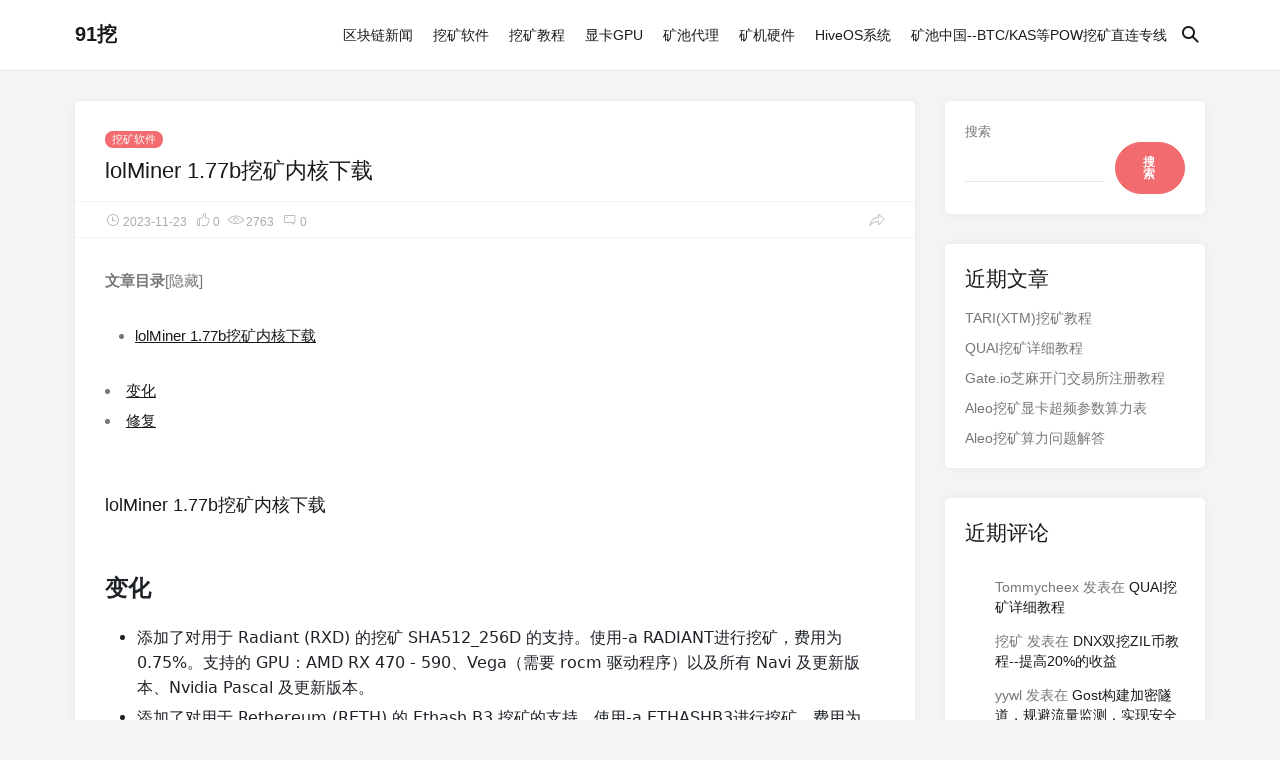

--- FILE ---
content_type: text/html; charset=UTF-8
request_url: https://91wa.net/lolminer-1-77b-mining-kernel-download/
body_size: 13331
content:
<!doctype html>
<html lang="zh-Hans">
<head>
<meta charset="UTF-8">
<meta name="viewport" content="width=device-width, initial-scale=1, user-scalable=no">
<meta name='robots' content='max-image-preview:large, index, follow' />
<script>
var _hmt = _hmt || [];
(function() {
  var hm = document.createElement("script");
  hm.src = "https://hm.baidu.com/hm.js?89601d7d49a3371f9ea4ff8209c89047";
  var s = document.getElementsByTagName("script")[0]; 
  s.parentNode.insertBefore(hm, s);
})();
</script>

              <script type="text/javascript">
                  (function () {
                        var JQ = document.createElement('script');
                        JQ.src = 'https://www.huolieyun.com/hlyChat/chatJS.js?d6b3c1cd04b1bebb';
                        document.head.appendChild(JQ);
                    })()
              </script><title>lolMiner 1.77b挖矿内核下载 - 91挖</title>
<meta name="keywords" content="挖矿,更新,版本" />
<meta name="description" content="&nbsp; lolMiner 1.77b挖矿内核下载 &nbsp; 变化 添加了对用于 Radiant (RXD) 的挖矿 SHA512_256D 的支持。使用-a RADIANT进行挖矿，费用为0" />
<link rel='dns-prefetch' href='//www.91wa.net' />
<link rel='dns-prefetch' href='//cdn.staticfile.org' />
<link rel="alternate" type="application/rss+xml" title="91挖 &raquo; lolMiner 1.77b挖矿内核下载 评论 Feed" href="https://91wa.net/lolminer-1-77b-mining-kernel-download/feed/" />
<link rel="alternate" title="oEmbed (JSON)" type="application/json+oembed" href="https://91wa.net/wp-json/oembed/1.0/embed?url=https%3A%2F%2F91wa.net%2Flolminer-1-77b-mining-kernel-download%2F" />
<link rel="alternate" title="oEmbed (XML)" type="text/xml+oembed" href="https://91wa.net/wp-json/oembed/1.0/embed?url=https%3A%2F%2F91wa.net%2Flolminer-1-77b-mining-kernel-download%2F&#038;format=xml" />
<style id='wp-img-auto-sizes-contain-inline-css' type='text/css'>
img:is([sizes=auto i],[sizes^="auto," i]){contain-intrinsic-size:3000px 1500px}
/*# sourceURL=wp-img-auto-sizes-contain-inline-css */
</style>
<link rel='stylesheet' id='dashicons-css' href='https://www.91wa.net/wp-includes/css/dashicons.min.css?ver=6.9' type='text/css' media='all' />
<link rel='stylesheet' id='post-views-counter-frontend-css' href='https://www.91wa.net/wp-content/plugins/post-views-counter/css/frontend.css?ver=1.7.3' type='text/css' media='all' />
<style id='classic-theme-styles-inline-css' type='text/css'>
.wp-block-button__link{background-color:#32373c;border-radius:9999px;box-shadow:none;color:#fff;font-size:1.125em;padding:calc(.667em + 2px) calc(1.333em + 2px);text-decoration:none}.wp-block-file__button{background:#32373c;color:#fff}.wp-block-accordion-heading{margin:0}.wp-block-accordion-heading__toggle{background-color:inherit!important;color:inherit!important}.wp-block-accordion-heading__toggle:not(:focus-visible){outline:none}.wp-block-accordion-heading__toggle:focus,.wp-block-accordion-heading__toggle:hover{background-color:inherit!important;border:none;box-shadow:none;color:inherit;padding:var(--wp--preset--spacing--20,1em) 0;text-decoration:none}.wp-block-accordion-heading__toggle:focus-visible{outline:auto;outline-offset:0}
/*# sourceURL=https://www.91wa.net/wp-content/plugins/gutenberg/build/styles/block-library/classic.min.css */
</style>
<link rel='stylesheet' id='ai-interaction-style-css' href='https://www.91wa.net/wp-content/plugins/1741796381-linkracewpai-official-version-312-adds-dropdown/includes/css/ai-interaction.css?ver=6.9' type='text/css' media='all' />
<link rel='stylesheet' id='style-css' href='https://www.91wa.net/wp-content/themes/Autumn/static/css/style.css?ver=6.9' type='text/css' media='all' />
<link rel='stylesheet' id='fonts-css' href='https://www.91wa.net/wp-content/themes/Autumn/static/fonts/iconfont.css?ver=6.9' type='text/css' media='all' />
<link rel='stylesheet' id='fancybox-css' href='https://cdn.staticfile.org/fancybox/3.4.1/jquery.fancybox.min.css?ver=6.9' type='text/css' media='all' />
<script type="text/javascript" src="https://cdn.staticfile.org/jquery/3.3.1/jquery.min.js" id="jquery-js"></script>
<script type="text/javascript" src="https://cdn.staticfile.org/jquery-migrate/3.0.1/jquery-migrate.min.js" id="jquery-migrate-js"></script>
<link rel="https://api.w.org/" href="https://91wa.net/wp-json/" /><link rel="alternate" title="JSON" type="application/json" href="https://91wa.net/wp-json/wp/v2/posts/2331" /><link rel="EditURI" type="application/rsd+xml" title="RSD" href="https://91wa.net/xmlrpc.php?rsd" />
<meta name="generator" content="WordPress 6.9" />
<link rel="canonical" href="https://91wa.net/lolminer-1-77b-mining-kernel-download/" />
<link rel='shortlink' href='https://91wa.net/?p=2331' />
<link rel="shortcut icon" href="https://www.91wa.net/wp-content/themes/Autumn/static/images/favicon.ico"/>
<style type='text/css'>
html{--accent-color:#f16b6f}
</style>
<style id='wp-block-group-inline-css' type='text/css'>
.wp-block-group{box-sizing:border-box}:where(.wp-block-group.wp-block-group-is-layout-constrained){position:relative}
/*# sourceURL=https://www.91wa.net/wp-content/plugins/gutenberg/build/styles/block-library/group/style.min.css */
</style>
<style id='wp-block-categories-inline-css' type='text/css'>
.wp-block-categories{box-sizing:border-box}.wp-block-categories.alignleft{margin-right:2em}.wp-block-categories.alignright{margin-left:2em}.wp-block-categories.wp-block-categories-dropdown.aligncenter{text-align:center}.wp-block-categories .wp-block-categories__label:not(.screen-reader-text){display:block;width:100%}
/*# sourceURL=https://www.91wa.net/wp-content/plugins/gutenberg/build/styles/block-library/categories/style.min.css */
</style>
<style id='wp-block-heading-inline-css' type='text/css'>
h1:where(.wp-block-heading).has-background,h2:where(.wp-block-heading).has-background,h3:where(.wp-block-heading).has-background,h4:where(.wp-block-heading).has-background,h5:where(.wp-block-heading).has-background,h6:where(.wp-block-heading).has-background{padding:1.25em 2.375em}h1.has-text-align-left[style*=writing-mode]:where([style*=vertical-lr]),h1.has-text-align-right[style*=writing-mode]:where([style*=vertical-rl]),h2.has-text-align-left[style*=writing-mode]:where([style*=vertical-lr]),h2.has-text-align-right[style*=writing-mode]:where([style*=vertical-rl]),h3.has-text-align-left[style*=writing-mode]:where([style*=vertical-lr]),h3.has-text-align-right[style*=writing-mode]:where([style*=vertical-rl]),h4.has-text-align-left[style*=writing-mode]:where([style*=vertical-lr]),h4.has-text-align-right[style*=writing-mode]:where([style*=vertical-rl]),h5.has-text-align-left[style*=writing-mode]:where([style*=vertical-lr]),h5.has-text-align-right[style*=writing-mode]:where([style*=vertical-rl]),h6.has-text-align-left[style*=writing-mode]:where([style*=vertical-lr]),h6.has-text-align-right[style*=writing-mode]:where([style*=vertical-rl]){rotate:180deg}
/*# sourceURL=https://www.91wa.net/wp-content/plugins/gutenberg/build/styles/block-library/heading/style.min.css */
</style>
<style id='wp-block-latest-comments-inline-css' type='text/css'>
ol.wp-block-latest-comments{box-sizing:border-box;margin-left:0}:where(.wp-block-latest-comments:not([style*=line-height] .wp-block-latest-comments__comment)){line-height:1.1}:where(.wp-block-latest-comments:not([style*=line-height] .wp-block-latest-comments__comment-excerpt p)){line-height:1.8}.has-dates :where(.wp-block-latest-comments:not([style*=line-height])),.has-excerpts :where(.wp-block-latest-comments:not([style*=line-height])){line-height:1.5}.wp-block-latest-comments .wp-block-latest-comments{padding-left:0}.wp-block-latest-comments__comment{list-style:none;margin-bottom:1em}.has-avatars .wp-block-latest-comments__comment{list-style:none;min-height:2.25em}.has-avatars .wp-block-latest-comments__comment .wp-block-latest-comments__comment-excerpt,.has-avatars .wp-block-latest-comments__comment .wp-block-latest-comments__comment-meta{margin-left:3.25em}.wp-block-latest-comments__comment-excerpt p{font-size:.875em;margin:.36em 0 1.4em}.wp-block-latest-comments__comment-date{display:block;font-size:.75em}.wp-block-latest-comments .avatar,.wp-block-latest-comments__comment-avatar{border-radius:1.5em;display:block;float:left;height:2.5em;margin-right:.75em;width:2.5em}.wp-block-latest-comments[class*=-font-size] a,.wp-block-latest-comments[style*=font-size] a{font-size:inherit}
/*# sourceURL=https://www.91wa.net/wp-content/plugins/gutenberg/build/styles/block-library/latest-comments/style.min.css */
</style>
<style id='wp-block-latest-posts-inline-css' type='text/css'>
.wp-block-latest-posts{box-sizing:border-box}.wp-block-latest-posts.alignleft{margin-right:2em}.wp-block-latest-posts.alignright{margin-left:2em}.wp-block-latest-posts.wp-block-latest-posts__list{list-style:none}.wp-block-latest-posts.wp-block-latest-posts__list li{clear:both;overflow-wrap:break-word}.wp-block-latest-posts.is-grid{display:flex;flex-wrap:wrap}.wp-block-latest-posts.is-grid li{margin:0 1.25em 1.25em 0;width:100%}@media (min-width:600px){.wp-block-latest-posts.columns-2 li{width:calc(50% - .625em)}.wp-block-latest-posts.columns-2 li:nth-child(2n){margin-right:0}.wp-block-latest-posts.columns-3 li{width:calc(33.33333% - .83333em)}.wp-block-latest-posts.columns-3 li:nth-child(3n){margin-right:0}.wp-block-latest-posts.columns-4 li{width:calc(25% - .9375em)}.wp-block-latest-posts.columns-4 li:nth-child(4n){margin-right:0}.wp-block-latest-posts.columns-5 li{width:calc(20% - 1em)}.wp-block-latest-posts.columns-5 li:nth-child(5n){margin-right:0}.wp-block-latest-posts.columns-6 li{width:calc(16.66667% - 1.04167em)}.wp-block-latest-posts.columns-6 li:nth-child(6n){margin-right:0}}:root :where(.wp-block-latest-posts.is-grid){padding:0}:root :where(.wp-block-latest-posts.wp-block-latest-posts__list){padding-left:0}.wp-block-latest-posts__post-author,.wp-block-latest-posts__post-date{display:block;font-size:.8125em}.wp-block-latest-posts__post-excerpt,.wp-block-latest-posts__post-full-content{margin-bottom:1em;margin-top:.5em}.wp-block-latest-posts__featured-image a{display:inline-block}.wp-block-latest-posts__featured-image img{height:auto;max-width:100%;width:auto}.wp-block-latest-posts__featured-image.alignleft{float:left;margin-right:1em}.wp-block-latest-posts__featured-image.alignright{float:right;margin-left:1em}.wp-block-latest-posts__featured-image.aligncenter{margin-bottom:1em;text-align:center}
/*# sourceURL=https://www.91wa.net/wp-content/plugins/gutenberg/build/styles/block-library/latest-posts/style.min.css */
</style>
<style id='wp-block-search-inline-css' type='text/css'>
.wp-block-search__button{margin-left:10px;word-break:normal}.wp-block-search__button.has-icon{line-height:0}.wp-block-search__button svg{fill:currentColor;height:1.25em;min-height:24px;min-width:24px;vertical-align:text-bottom;width:1.25em}:where(.wp-block-search__button){border:1px solid #ccc;padding:6px 10px}.wp-block-search__inside-wrapper{display:flex;flex:auto;flex-wrap:nowrap;max-width:100%}.wp-block-search__label{width:100%}.wp-block-search.wp-block-search__button-only .wp-block-search__button{box-sizing:border-box;display:flex;flex-shrink:0;justify-content:center;margin-left:0;max-width:100%}.wp-block-search.wp-block-search__button-only .wp-block-search__inside-wrapper{min-width:0!important;transition-property:width}.wp-block-search.wp-block-search__button-only .wp-block-search__input{flex-basis:100%;transition-duration:.3s}.wp-block-search.wp-block-search__button-only.wp-block-search__searchfield-hidden,.wp-block-search.wp-block-search__button-only.wp-block-search__searchfield-hidden .wp-block-search__inside-wrapper{overflow:hidden}.wp-block-search.wp-block-search__button-only.wp-block-search__searchfield-hidden .wp-block-search__input{border-left-width:0!important;border-right-width:0!important;flex-basis:0;flex-grow:0;margin:0;min-width:0!important;padding-left:0!important;padding-right:0!important;width:0!important}:where(.wp-block-search__input){appearance:none;border:1px solid #949494;flex-grow:1;font-family:inherit;font-size:inherit;font-style:inherit;font-weight:inherit;letter-spacing:inherit;line-height:inherit;margin-left:0;margin-right:0;min-width:3rem;padding:8px;text-decoration:unset!important;text-transform:inherit}:where(.wp-block-search__button-inside .wp-block-search__inside-wrapper){background-color:#fff;border:1px solid #949494;box-sizing:border-box;padding:4px}:where(.wp-block-search__button-inside .wp-block-search__inside-wrapper) .wp-block-search__input{border:none;border-radius:0;padding:0 4px}:where(.wp-block-search__button-inside .wp-block-search__inside-wrapper) .wp-block-search__input:focus{outline:none}:where(.wp-block-search__button-inside .wp-block-search__inside-wrapper) :where(.wp-block-search__button){padding:4px 8px}.wp-block-search.aligncenter .wp-block-search__inside-wrapper{margin:auto}.wp-block[data-align=right] .wp-block-search.wp-block-search__button-only .wp-block-search__inside-wrapper{float:right}
/*# sourceURL=https://www.91wa.net/wp-content/plugins/gutenberg/build/styles/block-library/search/style.min.css */
</style>
<style id='global-styles-inline-css' type='text/css'>
:root{--wp--preset--aspect-ratio--square: 1;--wp--preset--aspect-ratio--4-3: 4/3;--wp--preset--aspect-ratio--3-4: 3/4;--wp--preset--aspect-ratio--3-2: 3/2;--wp--preset--aspect-ratio--2-3: 2/3;--wp--preset--aspect-ratio--16-9: 16/9;--wp--preset--aspect-ratio--9-16: 9/16;--wp--preset--color--black: #000000;--wp--preset--color--cyan-bluish-gray: #abb8c3;--wp--preset--color--white: #ffffff;--wp--preset--color--pale-pink: #f78da7;--wp--preset--color--vivid-red: #cf2e2e;--wp--preset--color--luminous-vivid-orange: #ff6900;--wp--preset--color--luminous-vivid-amber: #fcb900;--wp--preset--color--light-green-cyan: #7bdcb5;--wp--preset--color--vivid-green-cyan: #00d084;--wp--preset--color--pale-cyan-blue: #8ed1fc;--wp--preset--color--vivid-cyan-blue: #0693e3;--wp--preset--color--vivid-purple: #9b51e0;--wp--preset--gradient--vivid-cyan-blue-to-vivid-purple: linear-gradient(135deg,rgb(6,147,227) 0%,rgb(155,81,224) 100%);--wp--preset--gradient--light-green-cyan-to-vivid-green-cyan: linear-gradient(135deg,rgb(122,220,180) 0%,rgb(0,208,130) 100%);--wp--preset--gradient--luminous-vivid-amber-to-luminous-vivid-orange: linear-gradient(135deg,rgb(252,185,0) 0%,rgb(255,105,0) 100%);--wp--preset--gradient--luminous-vivid-orange-to-vivid-red: linear-gradient(135deg,rgb(255,105,0) 0%,rgb(207,46,46) 100%);--wp--preset--gradient--very-light-gray-to-cyan-bluish-gray: linear-gradient(135deg,rgb(238,238,238) 0%,rgb(169,184,195) 100%);--wp--preset--gradient--cool-to-warm-spectrum: linear-gradient(135deg,rgb(74,234,220) 0%,rgb(151,120,209) 20%,rgb(207,42,186) 40%,rgb(238,44,130) 60%,rgb(251,105,98) 80%,rgb(254,248,76) 100%);--wp--preset--gradient--blush-light-purple: linear-gradient(135deg,rgb(255,206,236) 0%,rgb(152,150,240) 100%);--wp--preset--gradient--blush-bordeaux: linear-gradient(135deg,rgb(254,205,165) 0%,rgb(254,45,45) 50%,rgb(107,0,62) 100%);--wp--preset--gradient--luminous-dusk: linear-gradient(135deg,rgb(255,203,112) 0%,rgb(199,81,192) 50%,rgb(65,88,208) 100%);--wp--preset--gradient--pale-ocean: linear-gradient(135deg,rgb(255,245,203) 0%,rgb(182,227,212) 50%,rgb(51,167,181) 100%);--wp--preset--gradient--electric-grass: linear-gradient(135deg,rgb(202,248,128) 0%,rgb(113,206,126) 100%);--wp--preset--gradient--midnight: linear-gradient(135deg,rgb(2,3,129) 0%,rgb(40,116,252) 100%);--wp--preset--font-size--small: 13px;--wp--preset--font-size--medium: 20px;--wp--preset--font-size--large: 36px;--wp--preset--font-size--x-large: 42px;--wp--preset--spacing--20: 0.44rem;--wp--preset--spacing--30: 0.67rem;--wp--preset--spacing--40: 1rem;--wp--preset--spacing--50: 1.5rem;--wp--preset--spacing--60: 2.25rem;--wp--preset--spacing--70: 3.38rem;--wp--preset--spacing--80: 5.06rem;--wp--preset--shadow--natural: 6px 6px 9px rgba(0, 0, 0, 0.2);--wp--preset--shadow--deep: 12px 12px 50px rgba(0, 0, 0, 0.4);--wp--preset--shadow--sharp: 6px 6px 0px rgba(0, 0, 0, 0.2);--wp--preset--shadow--outlined: 6px 6px 0px -3px rgb(255, 255, 255), 6px 6px rgb(0, 0, 0);--wp--preset--shadow--crisp: 6px 6px 0px rgb(0, 0, 0);}:where(body) { margin: 0; }:where(.is-layout-flex){gap: 0.5em;}:where(.is-layout-grid){gap: 0.5em;}body .is-layout-flex{display: flex;}.is-layout-flex{flex-wrap: wrap;align-items: center;}.is-layout-flex > :is(*, div){margin: 0;}body .is-layout-grid{display: grid;}.is-layout-grid > :is(*, div){margin: 0;}body{padding-top: 0px;padding-right: 0px;padding-bottom: 0px;padding-left: 0px;}a:where(:not(.wp-element-button)){text-decoration: underline;}:root :where(.wp-element-button, .wp-block-button__link){background-color: #32373c;border-width: 0;color: #fff;font-family: inherit;font-size: inherit;font-style: inherit;font-weight: inherit;letter-spacing: inherit;line-height: inherit;padding-top: calc(0.667em + 2px);padding-right: calc(1.333em + 2px);padding-bottom: calc(0.667em + 2px);padding-left: calc(1.333em + 2px);text-decoration: none;text-transform: inherit;}.has-black-color{color: var(--wp--preset--color--black) !important;}.has-cyan-bluish-gray-color{color: var(--wp--preset--color--cyan-bluish-gray) !important;}.has-white-color{color: var(--wp--preset--color--white) !important;}.has-pale-pink-color{color: var(--wp--preset--color--pale-pink) !important;}.has-vivid-red-color{color: var(--wp--preset--color--vivid-red) !important;}.has-luminous-vivid-orange-color{color: var(--wp--preset--color--luminous-vivid-orange) !important;}.has-luminous-vivid-amber-color{color: var(--wp--preset--color--luminous-vivid-amber) !important;}.has-light-green-cyan-color{color: var(--wp--preset--color--light-green-cyan) !important;}.has-vivid-green-cyan-color{color: var(--wp--preset--color--vivid-green-cyan) !important;}.has-pale-cyan-blue-color{color: var(--wp--preset--color--pale-cyan-blue) !important;}.has-vivid-cyan-blue-color{color: var(--wp--preset--color--vivid-cyan-blue) !important;}.has-vivid-purple-color{color: var(--wp--preset--color--vivid-purple) !important;}.has-black-background-color{background-color: var(--wp--preset--color--black) !important;}.has-cyan-bluish-gray-background-color{background-color: var(--wp--preset--color--cyan-bluish-gray) !important;}.has-white-background-color{background-color: var(--wp--preset--color--white) !important;}.has-pale-pink-background-color{background-color: var(--wp--preset--color--pale-pink) !important;}.has-vivid-red-background-color{background-color: var(--wp--preset--color--vivid-red) !important;}.has-luminous-vivid-orange-background-color{background-color: var(--wp--preset--color--luminous-vivid-orange) !important;}.has-luminous-vivid-amber-background-color{background-color: var(--wp--preset--color--luminous-vivid-amber) !important;}.has-light-green-cyan-background-color{background-color: var(--wp--preset--color--light-green-cyan) !important;}.has-vivid-green-cyan-background-color{background-color: var(--wp--preset--color--vivid-green-cyan) !important;}.has-pale-cyan-blue-background-color{background-color: var(--wp--preset--color--pale-cyan-blue) !important;}.has-vivid-cyan-blue-background-color{background-color: var(--wp--preset--color--vivid-cyan-blue) !important;}.has-vivid-purple-background-color{background-color: var(--wp--preset--color--vivid-purple) !important;}.has-black-border-color{border-color: var(--wp--preset--color--black) !important;}.has-cyan-bluish-gray-border-color{border-color: var(--wp--preset--color--cyan-bluish-gray) !important;}.has-white-border-color{border-color: var(--wp--preset--color--white) !important;}.has-pale-pink-border-color{border-color: var(--wp--preset--color--pale-pink) !important;}.has-vivid-red-border-color{border-color: var(--wp--preset--color--vivid-red) !important;}.has-luminous-vivid-orange-border-color{border-color: var(--wp--preset--color--luminous-vivid-orange) !important;}.has-luminous-vivid-amber-border-color{border-color: var(--wp--preset--color--luminous-vivid-amber) !important;}.has-light-green-cyan-border-color{border-color: var(--wp--preset--color--light-green-cyan) !important;}.has-vivid-green-cyan-border-color{border-color: var(--wp--preset--color--vivid-green-cyan) !important;}.has-pale-cyan-blue-border-color{border-color: var(--wp--preset--color--pale-cyan-blue) !important;}.has-vivid-cyan-blue-border-color{border-color: var(--wp--preset--color--vivid-cyan-blue) !important;}.has-vivid-purple-border-color{border-color: var(--wp--preset--color--vivid-purple) !important;}.has-vivid-cyan-blue-to-vivid-purple-gradient-background{background: var(--wp--preset--gradient--vivid-cyan-blue-to-vivid-purple) !important;}.has-light-green-cyan-to-vivid-green-cyan-gradient-background{background: var(--wp--preset--gradient--light-green-cyan-to-vivid-green-cyan) !important;}.has-luminous-vivid-amber-to-luminous-vivid-orange-gradient-background{background: var(--wp--preset--gradient--luminous-vivid-amber-to-luminous-vivid-orange) !important;}.has-luminous-vivid-orange-to-vivid-red-gradient-background{background: var(--wp--preset--gradient--luminous-vivid-orange-to-vivid-red) !important;}.has-very-light-gray-to-cyan-bluish-gray-gradient-background{background: var(--wp--preset--gradient--very-light-gray-to-cyan-bluish-gray) !important;}.has-cool-to-warm-spectrum-gradient-background{background: var(--wp--preset--gradient--cool-to-warm-spectrum) !important;}.has-blush-light-purple-gradient-background{background: var(--wp--preset--gradient--blush-light-purple) !important;}.has-blush-bordeaux-gradient-background{background: var(--wp--preset--gradient--blush-bordeaux) !important;}.has-luminous-dusk-gradient-background{background: var(--wp--preset--gradient--luminous-dusk) !important;}.has-pale-ocean-gradient-background{background: var(--wp--preset--gradient--pale-ocean) !important;}.has-electric-grass-gradient-background{background: var(--wp--preset--gradient--electric-grass) !important;}.has-midnight-gradient-background{background: var(--wp--preset--gradient--midnight) !important;}.has-small-font-size{font-size: var(--wp--preset--font-size--small) !important;}.has-medium-font-size{font-size: var(--wp--preset--font-size--medium) !important;}.has-large-font-size{font-size: var(--wp--preset--font-size--large) !important;}.has-x-large-font-size{font-size: var(--wp--preset--font-size--x-large) !important;}
/*# sourceURL=global-styles-inline-css */
</style>
</head>
<body id="body" class="wp-singular post-template-default single single-post postid-2331 single-format-standard wp-theme-Autumn">
<div class="site">
	<header class="site-header">
	<div class="container">
		<div class="navbar">
			<div class="branding-within">
								<a class="logo text" href="https://91wa.net" rel="home">91挖</a>
							</div>
			<nav class="main-menu hidden-xs hidden-sm hidden-md">
			<ul id="menu-primary" class="nav-list u-plain-list">
				<li id="menu-item-1260" class="menu-item menu-item-type-taxonomy menu-item-object-category menu-item-1260"><a href="https://91wa.net/category/blockchain-news/">区块链新闻</a></li>
<li id="menu-item-41" class="menu-item menu-item-type-taxonomy menu-item-object-category current-post-ancestor current-menu-parent current-post-parent menu-item-41"><a href="https://91wa.net/category/%e6%8c%96%e7%9f%bf%e8%bd%af%e4%bb%b6/">挖矿软件</a></li>
<li id="menu-item-1261" class="menu-item menu-item-type-taxonomy menu-item-object-category menu-item-1261"><a href="https://91wa.net/category/mining-tutorial/">挖矿教程</a></li>
<li id="menu-item-42" class="menu-item menu-item-type-taxonomy menu-item-object-category menu-item-42"><a href="https://91wa.net/category/%e6%98%be%e5%8d%a1gpu/">显卡GPU</a></li>
<li id="menu-item-44" class="menu-item menu-item-type-taxonomy menu-item-object-category menu-item-44"><a href="https://91wa.net/category/%e7%9f%bf%e6%b1%a0%e4%bb%a3%e7%90%86/">矿池代理</a></li>
<li id="menu-item-141" class="menu-item menu-item-type-taxonomy menu-item-object-category menu-item-141"><a href="https://91wa.net/category/miner-hardware/">矿机硬件</a></li>
<li id="menu-item-825" class="menu-item menu-item-type-taxonomy menu-item-object-category menu-item-825"><a href="https://91wa.net/category/hiveos-system/">HiveOS系统</a></li>
<li id="menu-item-658" class="menu-item menu-item-type-custom menu-item-object-custom menu-item-658"><a href="https://pool.cn.com">矿池中国--BTC/KAS等POW挖矿直连专线</a></li>
			</ul>
			</nav>
									<div class="search-open navbar-button">
				<i class="iconfont icon-sousuo"></i>
			</div>
						<style>.iconfont.icon-sousuo{font-size: 20px;font-weight: 700}.search-open.navbar-button{background-color: #fff;border: none;}</style>
									<div class="main-search">
				<form method="get" class="search-form inline" action="https://91wa.net">
					<input type="search" class="search-field inline-field" placeholder="输入关键词进行搜索…" autocomplete="off" value="" name="s" required="true">
					<button type="submit" class="search-submit"><i class="iconfont icon-sousuo"></i></button>
				</form>
				<div class="search-close navbar-button">
					<i class="iconfont icon-guanbi1"></i>
				</div>
			</div>
			<div class="col-hamburger hidden-lg hidden-xl">
				<div class="hamburger">
				</div>
				<div class="search-open navbar-button">
					<i class="iconfont icon-sousuo"></i>
				</div>
							</div>
											</div>
	</div>
	</header>
<div class="off-canvas">
	<div class="mobile-menu">
	</div>
	<div class="close">
		<i class="iconfont icon-guanbi1"></i>
	</div>
</div><div class="site-content container">
	<div class="row">
		<div class="col-lg-9">
			<div class="content-area">
				<main class="site-main">
								<article class="type-post post">
				<header class="entry-header">
				<div class="entry-category"><a href="https://91wa.net/category/%e6%8c%96%e7%9f%bf%e8%bd%af%e4%bb%b6/" rel="category tag">挖矿软件</a></div>
				<h1 class="entry-title">lolMiner 1.77b挖矿内核下载</h1>
				</header>
				<div class="entry-action">
					<div>
						<a class="view" href="https://91wa.net/lolminer-1-77b-mining-kernel-download/"><i class="iconfont icon-shijian"></i><span class="count">2023-11-23</span></a>
						<a href="javascript:;" data-id="2331" class="like "><i class="iconfont icon-dianzan"></i><span class="count">0</span></a>						<a class="view" href="https://91wa.net/lolminer-1-77b-mining-kernel-download/"><i class="iconfont icon-liulan"></i><span class="count">2763</span></a>
						<a class="comment" href="https://91wa.net/lolminer-1-77b-mining-kernel-download/#comments"><i class="iconfont icon-pinglun"></i><span class="count">0</span></a>
											</div>
					<div>
						<a class="share" href="https://91wa.net/lolminer-1-77b-mining-kernel-download/" data-url="https://91wa.net/lolminer-1-77b-mining-kernel-download/" data-title="lolMiner 1.77b挖矿内核下载" data-thumbnail="https://www.91wa.net/wp-content/uploads/2022/10/1666196098-miner.jpeg" data-image="https://www.91wa.net/wp-content/uploads/2022/10/1666196098-miner.jpeg">
						<i class="iconfont icon-icon_share_normal"></i>
						<span>Share</span>
						</a>
					</div>
				</div>
				<div class="entry-wrapper">
					<div class="entry-content u-clearfix">
											<div id="toc">
<p class="toc-title"><strong>文章目录</strong><span class="toc-controller toc-controller-show">[隐藏]</span></p>
<ul>
<li class="toc-level3"><a href="#toc_1">lolMiner 1.77b挖矿内核下载</a></li>
</ul>
<li class="toc-level2"><a href="#toc_2">变化</a></li>
<li class="toc-level2"><a href="#toc_3">修复</a></li>
</ul>
</div>
<p>&nbsp;</p>
<h3 id="toc_1" class="toc-index">lolMiner 1.77b挖矿内核下载</h3>
<p>&nbsp;</p>
<h2 id="toc_2" class="toc-index" style="box-sizing: border-box; margin-top: 0px !important; margin-bottom: 16px; font-size: 1.5em; font-weight: var(--base-text-weight-semibold, 600); line-height: 1.25; padding-bottom: 0.3em; border-bottom: 1px solid var(--borderColor-muted, var(--color-border-muted)); color: #1f2328; font-family: -apple-system, &#039;system-ui&#039;, &#039;Segoe UI&#039;, &#039;Noto Sans&#039;, Helvetica, Arial, sans-serif, &#039;Apple Color Emoji&#039;, &#039;Segoe UI Emoji&#039;; font-style: normal; font-variant-ligatures: normal; font-variant-caps: normal; letter-spacing: normal; orphans: 2; text-align: start; text-indent: 0px; text-transform: none; widows: 2; word-spacing: 0px; -webkit-text-stroke-width: 0px; white-space: normal; background-color: #ffffff; text-decoration-thickness: initial; text-decoration-style: initial; text-decoration-color: initial;"><span style="box-sizing: border-box; vertical-align: inherit;"><span style="box-sizing: border-box; vertical-align: inherit;">变化</span></span></h2>
<ul style="box-sizing: border-box; padding-left: 2em; margin-top: 0px; margin-bottom: 16px; color: #1f2328; font-family: -apple-system, 'system-ui', 'Segoe UI', 'Noto Sans', Helvetica, Arial, sans-serif, 'Apple Color Emoji', 'Segoe UI Emoji'; font-size: 16px; font-style: normal; font-variant-ligatures: normal; font-variant-caps: normal; font-weight: 400; letter-spacing: normal; orphans: 2; text-align: start; text-indent: 0px; text-transform: none; widows: 2; word-spacing: 0px; -webkit-text-stroke-width: 0px; white-space: normal; background-color: #ffffff; text-decoration-thickness: initial; text-decoration-style: initial; text-decoration-color: initial;">
<li style="box-sizing: border-box;"><span style="box-sizing: border-box; vertical-align: inherit;"><span style="box-sizing: border-box; vertical-align: inherit;">添加了对用于 Radiant (RXD) 的挖矿 SHA512_256D 的支持。</span><span style="box-sizing: border-box; vertical-align: inherit;">使用-a RADIANT进行挖矿，费用为0.75%。</span><span style="box-sizing: border-box; vertical-align: inherit;">支持的 GPU：AMD RX 470 - 590、Vega（需要 rocm 驱动程序）以及所有 Navi 及更新版本、Nvidia Pascal 及更新版本。</span></span></li>
<li style="box-sizing: border-box; margin-top: 0.25em;"><span style="box-sizing: border-box; vertical-align: inherit;"><span style="box-sizing: border-box; vertical-align: inherit;">添加了对用于 Rethereum (RETH) 的 Ethash B3 挖矿的支持。</span><span style="box-sizing: border-box; vertical-align: inherit;">使用-a ETHASHB3进行挖矿，费用为1.0%。</span><span style="box-sizing: border-box; vertical-align: inherit;">支持的 GPU：AMD Navi 及更新版本、Nvidia Pascal 及更新版本。</span></span></li>
<li style="box-sizing: border-box; margin-top: 0.25em;"><span style="box-sizing: border-box; vertical-align: inherit;"><span style="box-sizing: border-box; vertical-align: inherit;">添加了 epochs 13-29 (PowBlocks, XPB)、112-129 (OCTA) 和 608 - 619 (ETHW) 的 ethash dag 校正表</span></span></li>
</ul>
<h2 id="toc_3" class="toc-index" style="box-sizing: border-box; margin-top: 24px; margin-bottom: 16px; font-size: 1.5em; font-weight: var(--base-text-weight-semibold, 600); line-height: 1.25; padding-bottom: 0.3em; border-bottom: 1px solid var(--borderColor-muted, var(--color-border-muted)); color: #1f2328; font-family: -apple-system, &#039;system-ui&#039;, &#039;Segoe UI&#039;, &#039;Noto Sans&#039;, Helvetica, Arial, sans-serif, &#039;Apple Color Emoji&#039;, &#039;Segoe UI Emoji&#039;; font-style: normal; font-variant-ligatures: normal; font-variant-caps: normal; letter-spacing: normal; orphans: 2; text-align: start; text-indent: 0px; text-transform: none; widows: 2; word-spacing: 0px; -webkit-text-stroke-width: 0px; white-space: normal; background-color: #ffffff; text-decoration-thickness: initial; text-decoration-style: initial; text-decoration-color: initial;"><span style="box-sizing: border-box; vertical-align: inherit;"><span style="box-sizing: border-box; vertical-align: inherit;">修复</span></span></h2>
<ul style="box-sizing: border-box; padding-left: 2em; margin-top: 0px; margin-bottom: 0px !important; color: #1f2328; font-family: -apple-system, 'system-ui', 'Segoe UI', 'Noto Sans', Helvetica, Arial, sans-serif, 'Apple Color Emoji', 'Segoe UI Emoji'; font-size: 16px; font-style: normal; font-variant-ligatures: normal; font-variant-caps: normal; font-weight: 400; letter-spacing: normal; orphans: 2; text-align: start; text-indent: 0px; text-transform: none; widows: 2; word-spacing: 0px; -webkit-text-stroke-width: 0px; white-space: normal; background-color: #ffffff; text-decoration-thickness: initial; text-decoration-style: initial; text-decoration-color: initial;">
<li style="box-sizing: border-box;"><span style="box-sizing: border-box; vertical-align: inherit;"><span style="box-sizing: border-box; vertical-align: inherit;">修复了 AMD Navi 和更新的 Nvidia GPU 的 Ethash 求解器中的一个错误，该错误在某些低时期进行挖掘时导致崩溃。</span><span style="box-sizing: border-box; vertical-align: inherit;">此修复将允许挖掘 PowBlocks (XPB)。</span></span></li>
<li style="box-sizing: border-box; margin-top: 0.25em;"><span style="box-sizing: border-box; vertical-align: inherit;"><span style="box-sizing: border-box; vertical-align: inherit;">修复了 1.76a 中引入的导致 CTXC 挖矿无法工作的错误。</span></span></li>
<li style="box-sizing: border-box; margin-top: 0.25em;"><span style="box-sizing: border-box; vertical-align: inherit;"><span style="box-sizing: border-box; vertical-align: inherit;">(1.77a)：修复了导致 RXD 挖矿无法工作的错误（错误是 1.77 中的新错误）</span></span></li>
<li style="box-sizing: border-box; margin-top: 0.25em;"><span style="box-sizing: border-box; vertical-align: inherit;"><span style="box-sizing: border-box; vertical-align: inherit;">(1.77b)：修复了导致 Alephium 和 Ironfish 采矿无法工作的错误（错误是 1.77 中的新错误）</span></span></li>
</ul>
<p>&nbsp;</p>
<p>lolMiner 1.77b挖矿原版内核下载：</p>
<p><a href="https://github.com/Lolliedieb/lolMiner-releases/releases" target="_blank">https://github.com/Lolliedieb/lolMiner-releases/releases</a></p>
<p><a href="https://mirror.ghproxy.com/https://github.com/Lolliedieb/lolMiner-releases/releases/download/1.77b/lolMiner_v1.77b_Win64.zip" target="_blank">https://mirror.ghproxy.com/https://github.com/Lolliedieb/lolMiner-releases/releases/download/1.77b/lolMiner_v1.77b_Win64.zip</a></p>
<p>更多挖矿原版内核，点击下面链接查看：<br />
<a href="https://www.91wa.net/common-mining-software-kernel-download/" target="_blank">https://www.91wa.net/common-mining-software-kernel-download/</a></p>
<div class="post-views content-post post-2331 entry-meta load-static">
				<span class="post-views-icon dashicons dashicons-chart-bar"></span> <span class="post-views-label">Post Views:</span> <span class="post-views-count">1,999</span>
			</div>										</div>
										<div class="entry-share">
						<a rel="nofollow" href="https://service.weibo.com/share/share.php?url=https://91wa.net/lolminer-1-77b-mining-kernel-download/&amp;type=button&amp;language=zh_cn&amp;title=lolMiner 1.77b挖矿内核下载&amp;pic=https://www.91wa.net/wp-content/uploads/2022/10/1666196098-miner.jpeg&amp;searchPic=true" target="_blank"><i class="iconfont icon-weibo"></i></a>
						<a rel="nofollow" href="https://connect.qq.com/widget/shareqq/index.html?url=https://91wa.net/lolminer-1-77b-mining-kernel-download/&amp;title=lolMiner 1.77b挖矿内核下载&amp;pics=https://www.91wa.net/wp-content/uploads/2022/10/1666196098-miner.jpeg&amp;summary=
文章目录[隐藏]

lolMiner 1.77b挖矿内核下载

变化
修复

lolMiner 1.77b挖矿内核下载

变化
修复




&nbsp;
lolMiner 1.77b挖矿内核下载
&nbsp;
变化

添加了对用于 Radiant (RXD) 的挖矿 SHA512_256D 的支持……" target="_blank"><i class="iconfont icon-QQ"></i></a>
						<a href="javascript:;" data-module="miPopup" data-selector="#post_qrcode" class="weixin"><i class="iconfont icon-weixin"></i></a>
						<!--a href="#" target="_blank"> <i class="iconfont icon-dashang1"></i></a-->
						<a href="javascript:;" data-id="2331" class="like "><i class="iconfont icon-dianzan"></i><span class="count">0</span></a>					</div>
				</div>
				</article>
												<div class="entry-navigation">
									
					<div class="nav previous">
						<img class="lazyload" data-srcset="https://www.91wa.net/wp-content/uploads/2022/10/1666196098-miner.jpeg">
						<span>上一篇</span>
						<h4 class="entry-title">Gminer 3.42挖矿内核下载</h4>
						<a class="u-permalink" href="https://91wa.net/gminer-3-42-mining-kernel-download/"></a>
					</div>
														<div class="nav next">
						<img class="lazyload" data-srcset="https://www.91wa.net/wp-content/uploads/2022/10/1666196098-miner.jpeg">
						<span>下一篇</span>
						<h4 class="entry-title">lolMiner 1.78a挖矿内核下载--支持Karlsen(KLS)币</h4>
						<a class="u-permalink" href="https://91wa.net/lolminer-1-78a-mining-kernel-download-supports-karlsen/"></a>
					</div>
									</div>

				<div class="related-post">
					<h3>相关推荐</h3>
					<div class="row">
																		<article class="col-md-6 col-lg-4 col-xl-3 grid-item">
						<div class="post ">
							<div class="entry-media with-placeholder" style="padding-bottom: 61.904761904762%;">
								<a href="https://91wa.net/lolminer-1-52-mining-kernel-download/">
								<img class="lazyloaded" data-srcset="https://www.91wa.net/wp-content/uploads/2022/05/1652779868-1645348087-1644475135-123-768x432-1-300x169-1.jpeg" srcset="https://www.91wa.net/wp-content/uploads/2022/05/1652779868-1645348087-1644475135-123-768x432-1-300x169-1.jpeg">
								</a>
							</div>
							<div class="entry-wrapper">
								<header class="entry-header">
								<div class="entry-category"><a href="https://91wa.net/category/%e6%8c%96%e7%9f%bf%e8%bd%af%e4%bb%b6/" rel="category tag">挖矿软件</a></div>
								<h2 class="entry-title"><a href="https://91wa.net/lolminer-1-52-mining-kernel-download/" rel="bookmark">lolMiner 1.52挖矿内核下载</a></h2>
								</header>
							</div>
							<div class="entry-action">
								<div>
									<a class="view" href="https://91wa.net/lolminer-1-52-mining-kernel-download/">
										<i class="iconfont icon-shijian"></i><span class="count">2022-06-27</span>
									</a>
								</div>
								<div>
									<a class="share" href="https://91wa.net/lolminer-1-52-mining-kernel-download/" data-url="https://91wa.net/lolminer-1-52-mining-kernel-download/" data-title="lolMiner 1.52挖矿内核下载" data-thumbnail="https://www.91wa.net/wp-content/uploads/2022/05/1652779868-1645348087-1644475135-123-768x432-1-300x169-1.jpeg" data-image="https://www.91wa.net/wp-content/uploads/2022/05/1652779868-1645348087-1644475135-123-768x432-1-300x169-1.jpeg">
										<i class="iconfont icon-icon_share_normal"></i><span>Share</span>
									</a>
								</div>
							</div>
						</div>
						</article>
												<article class="col-md-6 col-lg-4 col-xl-3 grid-item">
						<div class="post ">
							<div class="entry-media with-placeholder" style="padding-bottom: 61.904761904762%;">
								<a href="https://91wa.net/gminer-3-43-mining-kernel-download-supports-kls-mining/">
								<img class="lazyloaded" data-srcset="https://www.91wa.net/wp-content/uploads/2022/10/1666196098-miner.jpeg" srcset="https://www.91wa.net/wp-content/uploads/2022/10/1666196098-miner.jpeg">
								</a>
							</div>
							<div class="entry-wrapper">
								<header class="entry-header">
								<div class="entry-category"><a href="https://91wa.net/category/%e6%8c%96%e7%9f%bf%e8%bd%af%e4%bb%b6/" rel="category tag">挖矿软件</a></div>
								<h2 class="entry-title"><a href="https://91wa.net/gminer-3-43-mining-kernel-download-supports-kls-mining/" rel="bookmark">Gminer 3.43挖矿内核下载-支持KLS挖矿</a></h2>
								</header>
							</div>
							<div class="entry-action">
								<div>
									<a class="view" href="https://91wa.net/gminer-3-43-mining-kernel-download-supports-kls-mining/">
										<i class="iconfont icon-shijian"></i><span class="count">2024-01-08</span>
									</a>
								</div>
								<div>
									<a class="share" href="https://91wa.net/gminer-3-43-mining-kernel-download-supports-kls-mining/" data-url="https://91wa.net/gminer-3-43-mining-kernel-download-supports-kls-mining/" data-title="Gminer 3.43挖矿内核下载-支持KLS挖矿" data-thumbnail="https://www.91wa.net/wp-content/uploads/2022/10/1666196098-miner.jpeg" data-image="https://www.91wa.net/wp-content/uploads/2022/10/1666196098-miner.jpeg">
										<i class="iconfont icon-icon_share_normal"></i><span>Share</span>
									</a>
								</div>
							</div>
						</div>
						</article>
												<article class="col-md-6 col-lg-4 col-xl-3 grid-item">
						<div class="post ">
							<div class="entry-media with-placeholder" style="padding-bottom: 61.904761904762%;">
								<a href="https://91wa.net/lolminer-1-82a-mining-kernel-download/">
								<img class="lazyloaded" data-srcset="https://www.91wa.net/wp-content/uploads/2022/10/1666196098-miner.jpeg" srcset="https://www.91wa.net/wp-content/uploads/2022/10/1666196098-miner.jpeg">
								</a>
							</div>
							<div class="entry-wrapper">
								<header class="entry-header">
								<div class="entry-category"><a href="https://91wa.net/category/%e6%8c%96%e7%9f%bf%e8%bd%af%e4%bb%b6/" rel="category tag">挖矿软件</a></div>
								<h2 class="entry-title"><a href="https://91wa.net/lolminer-1-82a-mining-kernel-download/" rel="bookmark">lolMiner 1.82a挖矿内核下载</a></h2>
								</header>
							</div>
							<div class="entry-action">
								<div>
									<a class="view" href="https://91wa.net/lolminer-1-82a-mining-kernel-download/">
										<i class="iconfont icon-shijian"></i><span class="count">2024-01-08</span>
									</a>
								</div>
								<div>
									<a class="share" href="https://91wa.net/lolminer-1-82a-mining-kernel-download/" data-url="https://91wa.net/lolminer-1-82a-mining-kernel-download/" data-title="lolMiner 1.82a挖矿内核下载" data-thumbnail="https://www.91wa.net/wp-content/uploads/2022/10/1666196098-miner.jpeg" data-image="https://www.91wa.net/wp-content/uploads/2022/10/1666196098-miner.jpeg">
										<i class="iconfont icon-icon_share_normal"></i><span>Share</span>
									</a>
								</div>
							</div>
						</div>
						</article>
												<article class="col-md-6 col-lg-4 col-xl-3 grid-item">
						<div class="post ">
							<div class="entry-media with-placeholder" style="padding-bottom: 61.904761904762%;">
								<a href="https://91wa.net/lolminer-1-81-mining-kernel-download-supports-pyri-pyi/">
								<img class="lazyloaded" data-srcset="https://www.91wa.net/wp-content/uploads/2022/10/1666196098-miner.jpeg" srcset="https://www.91wa.net/wp-content/uploads/2022/10/1666196098-miner.jpeg">
								</a>
							</div>
							<div class="entry-wrapper">
								<header class="entry-header">
								<div class="entry-category"><a href="https://91wa.net/category/%e6%8c%96%e7%9f%bf%e8%bd%af%e4%bb%b6/" rel="category tag">挖矿软件</a></div>
								<h2 class="entry-title"><a href="https://91wa.net/lolminer-1-81-mining-kernel-download-supports-pyri-pyi/" rel="bookmark">lolMiner 1.81挖矿内核下载-- 支持PYRI(PYI)币挖矿</a></h2>
								</header>
							</div>
							<div class="entry-action">
								<div>
									<a class="view" href="https://91wa.net/lolminer-1-81-mining-kernel-download-supports-pyri-pyi/">
										<i class="iconfont icon-shijian"></i><span class="count">2023-12-16</span>
									</a>
								</div>
								<div>
									<a class="share" href="https://91wa.net/lolminer-1-81-mining-kernel-download-supports-pyri-pyi/" data-url="https://91wa.net/lolminer-1-81-mining-kernel-download-supports-pyri-pyi/" data-title="lolMiner 1.81挖矿内核下载-- 支持PYRI(PYI)币挖矿" data-thumbnail="https://www.91wa.net/wp-content/uploads/2022/10/1666196098-miner.jpeg" data-image="https://www.91wa.net/wp-content/uploads/2022/10/1666196098-miner.jpeg">
										<i class="iconfont icon-icon_share_normal"></i><span>Share</span>
									</a>
								</div>
							</div>
						</div>
						</article>
											</div>
				</div>

				<div id="comments" class="comments-area">
	<h3 class="comments-title"></h3>

	
	
		<div id="respond" class="comment-respond">
		<h3 id="reply-title" class="comment-reply-title">发表回复 <small><a rel="nofollow" id="cancel-comment-reply-link" href="/lolminer-1-77b-mining-kernel-download/#respond" style="display:none;">取消回复</a></small></h3><form action="https://91wa.net/wp-comments-post.php" method="post" id="commentform" class="comment-form"><p class="comment-notes"><span id="email-notes">您的邮箱地址不会被公开。</span> <span class="required-field-message">必填项已用 <span class="required">*</span> 标注</span></p><p class="comment-form-comment"><label for="comment">评论 <span class="required">*</span></label> <textarea id="comment" name="comment" cols="45" rows="8" maxlength="65525" required="required"></textarea></p><p class="comment-form-author"><label for="author">显示名称 <span class="required">*</span></label> <input id="author" name="author" type="text" value="" size="30" maxlength="245" autocomplete="name" required="required" /></p>
<p class="comment-form-email"><label for="email">邮箱 <span class="required">*</span></label> <input id="email" name="email" type="text" value="" size="30" maxlength="100" aria-describedby="email-notes" autocomplete="email" required="required" /></p>
<p class="comment-form-url"><label for="url">网站</label> <input id="url" name="url" type="text" value="" size="30" maxlength="200" autocomplete="url" /></p>
<p class="comment-form-cookies-consent"><input id="wp-comment-cookies-consent" name="wp-comment-cookies-consent" type="checkbox" value="yes" /> <label for="wp-comment-cookies-consent">在此浏览器中保存我的显示名称、邮箱地址和网站地址，以便下次评论时使用。</label></p>
<p class="form-submit"><input name="submit" type="submit" id="submit" class="submit" value="发表评论" /> <input type='hidden' name='comment_post_ID' value='2331' id='comment_post_ID' />
<input type='hidden' name='comment_parent' id='comment_parent' value='0' />
</p><p style="display: none;"><input type="hidden" id="akismet_comment_nonce" name="akismet_comment_nonce" value="592dc81a0a" /></p><p style="display: none !important;" class="akismet-fields-container" data-prefix="ak_"><label>&#916;<textarea name="ak_hp_textarea" cols="45" rows="8" maxlength="100"></textarea></label><input type="hidden" id="ak_js_1" name="ak_js" value="115"/><script>document.getElementById( "ak_js_1" ).setAttribute( "value", ( new Date() ).getTime() );</script></p></form>	</div><!-- #respond -->
	</div>
<style>
.comment-form-url{display: none;}
</style>				</main>
			</div>
		</div>
				<div class="col-lg-3 ">
<aside class="widget-area">
	<section class="widget widget_block widget_search"><form role="search" method="get" action="https://91wa.net/" class="wp-block-search__button-outside wp-block-search__text-button wp-block-search"    ><label class="wp-block-search__label" for="wp-block-search__input-1" >搜索</label><div class="wp-block-search__inside-wrapper" ><input class="wp-block-search__input" id="wp-block-search__input-1" placeholder="" value="" type="search" name="s" required /><button aria-label="搜索" class="wp-block-search__button wp-element-button" type="submit" >搜索</button></div></form></section><section class="widget widget_block"><div class="wp-block-group"><div class="wp-block-group__inner-container is-layout-flow wp-block-group-is-layout-flow"><h2 class="wp-block-heading">近期文章</h2><ul class="wp-block-latest-posts__list wp-block-latest-posts"><li><a class="wp-block-latest-posts__post-title" href="https://91wa.net/tarixtm-mining-tutorial/">TARI(XTM)挖矿教程</a></li>
<li><a class="wp-block-latest-posts__post-title" href="https://91wa.net/kui-mining-detailed-tutorial/">QUAI挖矿详细教程</a></li>
<li><a class="wp-block-latest-posts__post-title" href="https://91wa.net/gate-io-sesame-open-market-registration-tutorial/">Gate.io芝麻开门交易所注册教程</a></li>
<li><a class="wp-block-latest-posts__post-title" href="https://91wa.net/aleo-mining-graphics-card-overclocking-parameter-computing/">Aleo挖矿显卡超频参数算力表</a></li>
<li><a class="wp-block-latest-posts__post-title" href="https://91wa.net/aleo-mining-computing-power-problem-answer/">Aleo挖矿算力问题解答</a></li>
</ul></div></div></section><section class="widget widget_block"><div class="wp-block-group"><div class="wp-block-group__inner-container is-layout-flow wp-block-group-is-layout-flow"><h2 class="wp-block-heading">近期评论</h2><ol class="wp-block-latest-comments"><li class="wp-block-latest-comments__comment"><article><footer class="wp-block-latest-comments__comment-meta"><span class="wp-block-latest-comments__comment-author">Tommycheex</span> 发表在 <a class="wp-block-latest-comments__comment-link" href="https://91wa.net/kui-mining-detailed-tutorial/#comment-12003">QUAI挖矿详细教程</a></footer></article></li><li class="wp-block-latest-comments__comment"><article><footer class="wp-block-latest-comments__comment-meta"><span class="wp-block-latest-comments__comment-author">挖矿</span> 发表在 <a class="wp-block-latest-comments__comment-link" href="https://91wa.net/dnx-double-digging-zil-coin-tutorial-increase-revenue-by/#comment-7299">DNX双挖ZIL币教程--提高20%的收益</a></footer></article></li><li class="wp-block-latest-comments__comment"><article><footer class="wp-block-latest-comments__comment-meta"><span class="wp-block-latest-comments__comment-author">yywl</span> 发表在 <a class="wp-block-latest-comments__comment-link" href="https://91wa.net/gost-densified-tunnel-mining-to-avoid-traffic-monitoring-by/#comment-7237">Gost构建加密隧道，规避流量监测，实现安全挖矿-2022.5.22更新</a></footer></article></li><li class="wp-block-latest-comments__comment"><article><footer class="wp-block-latest-comments__comment-meta"><span class="wp-block-latest-comments__comment-author">Carvalho Hei</span> 发表在 <a class="wp-block-latest-comments__comment-link" href="https://91wa.net/gost-mining-traffic-encryption-one-click-script-for/#comment-7211">Gost挖矿流量加密--服务器隧道配置一键脚本-2022-05-22更新</a></footer></article></li><li class="wp-block-latest-comments__comment"><article><footer class="wp-block-latest-comments__comment-meta"><span class="wp-block-latest-comments__comment-author">演绎未来</span> 发表在 <a class="wp-block-latest-comments__comment-link" href="https://91wa.net/gost-densified-tunnel-mining-to-avoid-traffic-monitoring-by/#comment-7205">Gost构建加密隧道，规避流量监测，实现安全挖矿-2022.5.22更新</a></footer></article></li></ol></div></div></section><section class="widget widget_block"><div class="wp-block-group"><div class="wp-block-group__inner-container is-layout-flow wp-block-group-is-layout-flow"><h2 class="wp-block-heading">分类</h2><ul class="wp-block-categories-list wp-block-categories-taxonomy-category wp-block-categories">	<li class="cat-item cat-item-148"><a href="https://91wa.net/category/hiveos-system/">HiveOS系统</a>
</li>
	<li class="cat-item cat-item-312"><a href="https://91wa.net/category/exchange-introduction/">交易所介绍</a>
</li>
	<li class="cat-item cat-item-167"><a href="https://91wa.net/category/blockchain-news/">区块链新闻</a>
</li>
	<li class="cat-item cat-item-1"><a href="https://91wa.net/category/uncategorized/">历史归档</a>
</li>
	<li class="cat-item cat-item-205"><a href="https://91wa.net/category/mining-tutorial/">挖矿教程</a>
</li>
	<li class="cat-item cat-item-2"><a href="https://91wa.net/category/%e6%8c%96%e7%9f%bf%e8%bd%af%e4%bb%b6/">挖矿软件</a>
</li>
	<li class="cat-item cat-item-3"><a href="https://91wa.net/category/%e6%98%be%e5%8d%a1gpu/">显卡GPU</a>
</li>
	<li class="cat-item cat-item-8"><a href="https://91wa.net/category/miner-hardware/">矿机硬件</a>
</li>
	<li class="cat-item cat-item-4"><a href="https://91wa.net/category/%e7%9f%bf%e6%b1%a0%e4%bb%a3%e7%90%86/">矿池代理</a>
</li>
	<li class="cat-item cat-item-121"><a href="https://91wa.net/category/ethpool-line/">矿池直连</a>
</li>
</ul></div></div></section></aside>
</div>			</div>
</div>
<div class="social-bar">
</div>
<footer class="site-footer">
<div class="site-info">
	Copyright 2021-2026. All rights reserved.&nbsp;
	<a rel="nofollow" target="_blank" href="http://www.miibeian.gov.cn/"></a>&nbsp;Powered by&nbsp;91wa.net
	.&nbsp;页面加载时间：0.842 秒</div>
</footer>
</div>
<!--以下是分享-->
<div class="dimmer"></div>
<div class="modal">
  <div class="modal-thumbnail">
	<img class="lazyloaded" data-src="" src="">
  </div>
  <h6 class="modal-title"></h6>
  <div class="modal-share">
	<a class="weibo_share" href="#" target="_blank"><i class="iconfont icon-weibo"></i></a>
	<a class="qq_share" href="#" target="_blank"><i class="iconfont icon-QQ"></i></a>
	<a href="javascript:;" data-module="miPopup" data-selector="#post_qrcode" class="weixin"><i class="iconfont icon-weixin"></i></a>
  </div>
  <form class="modal-form inline">
	<input class="modal-permalink inline-field" value="" type="text">
	<button data-clipboard-text="" type="submit"><i class="iconfont icon-fuzhi"></i></button>
  </form>
</div>
<div class="dialog-xintheme" id="post_qrcode">
	<div class="dialog-content dialog-wechat-content">
		<p>
			微信扫一扫,分享到朋友圈
		</p>
		<img class="weixin_share" src="https://www.91wa.net/wp-content/themes/Autumn/public/qrcode?data=https://91wa.net/lolminer-1-77b-mining-kernel-download/" alt="lolMiner 1.77b挖矿内核下载">
		<div class="btn-close">
			<i class="iconfont icon-guanbi1"></i>
		</div>
	</div>
</div>
<!--禁止选中-->
<script type="text/javascript">
</script>
<div class="gotop">		 
	<a id="goTopBtn" href="javascript:;"><i class="iconfont icon-shang"></i><em>返回顶部</em></a>
</div>
<script type="speculationrules">
{"prefetch":[{"source":"document","where":{"and":[{"href_matches":"/*"},{"not":{"href_matches":["/wp-*.php","/wp-admin/*","/wp-content/uploads/*","/wp-content/*","/wp-content/plugins/*","/wp-content/themes/Autumn/*","/*\\?(.+)"]}},{"not":{"selector_matches":"a[rel~=\"nofollow\"]"}},{"not":{"selector_matches":".no-prefetch, .no-prefetch a"}}]},"eagerness":"conservative"}]}
</script>
<script type="text/javascript" id="ai-interaction-script-js-extra">
/* <![CDATA[ */
var aiInteractionParams = {"ajaxUrl":"https://91wa.net/wp-admin/admin-ajax.php","apiSettings":"a:19:{s:12:\"custom_title\";s:9:\"AI \u52a9\u624b\";s:22:\"custom_welcome_message\";s:49:\"\u6b22\u8fce\u4f7f\u7528 AI \u52a9\u624b\uff01\u8bf7\u8f93\u5165\u60a8\u7684\u95ee\u9898\u3002\";s:12:\"custom_param\";s:0:\"\";s:10:\"user_input\";s:0:\"\";s:6:\"length\";s:4:\"1000\";s:23:\"additional_requirements\";s:0:\"\";s:10:\"custom_css\";s:0:\"\";s:9:\"custom_js\";s:0:\"\";s:5:\"tpurl\";s:55:\"https://cdn-icons-png.flaticon.com/512/4712/4712035.png\";s:12:\"selected_api\";s:4:\"kimi\";s:14:\"deepseek_model\";s:13:\"deepseek-chat\";s:11:\"zhipu_model\";s:10:\"glm-4-0520\";s:12:\"openai_model\";s:5:\"gpt-4\";s:10:\"kimi_model\";s:14:\"moonshot-v1-8k\";s:12:\"deepseek_key\";s:0:\"\";s:9:\"zhipu_key\";s:0:\"\";s:10:\"openai_key\";s:0:\"\";s:8:\"kimi_key\";s:51:\"sk-EObgBqVfY7Z7WHZrEys9DBl8IlcNKc04BxHb8KzZadlv29U7\";s:22:\"enable_frontend_window\";b:0;}"};
//# sourceURL=ai-interaction-script-js-extra
/* ]]> */
</script>
<script type="text/javascript" src="https://www.91wa.net/wp-content/plugins/1741796381-linkracewpai-official-version-312-adds-dropdown/includes/js/ai-interaction.js" id="ai-interaction-script-js"></script>
<script type="text/javascript" id="autumn-js-extra">
/* <![CDATA[ */
var site_url = {"home_url":"https://91wa.net","admin_url":"https://91wa.net/wp-admin/admin-ajax.php"};
//# sourceURL=autumn-js-extra
/* ]]> */
</script>
<script type="text/javascript" src="https://www.91wa.net/wp-content/themes/Autumn/static/js/autumn.min.js?ver=6.9" id="autumn-js"></script>
<script type="text/javascript" src="https://www.91wa.net/wp-includes/js/comment-reply.min.js?ver=6.9" id="comment-reply-js" async="async" data-wp-strategy="async" fetchpriority="low"></script>
<script type="text/javascript" src="https://cdn.staticfile.org/fancybox/3.4.1/jquery.fancybox.min.js?ver=6.9" id="fancybox3-js"></script>
<script type="text/javascript" id="xintheme_ajax-js-extra">
/* <![CDATA[ */
var xintheme = [];
xintheme = {"ajaxurl":"https:\/\/91wa.net\/wp-admin\/admin-ajax.php","query":"{\"page\":\"\",\"name\":\"lolminer-1-77b-mining-kernel-download\"}","current_page":1,"max_page":0,"paging_type":"1"};
//# sourceURL=xintheme_ajax-js-extra
/* ]]> */
</script>
<script type="text/javascript" src="https://www.91wa.net/wp-content/themes/Autumn/static/js/ajax.js?ver=6.9" id="xintheme_ajax-js"></script>
<script defer type="text/javascript" src="https://www.91wa.net/wp-content/plugins/akismet/_inc/akismet-frontend.js?ver=1762965456" id="akismet-frontend-js"></script>
<script type="text/javascript">
	POWERMODE.colorful = true;
	POWERMODE.shake = true;
	document.body.addEventListener('input', POWERMODE);
</script>
<script>window._WPJAM_XinTheme = {uri: 'https://www.91wa.net/wp-content/themes/Autumn'}</script>
<div class="cd-user-modal sign" id="sign">
	<div class="cd-user-modal-container">
		<ul class="cd-switcher">
			<li><a href="javascript:void(0);">用户登陆</a></li>
			<li><a href="javascript:void(0);">新用户注册</a></li>
		</ul>
		<div id="cd-login">
			<form id="login" class="cd-form" action="https://91wa.net/wp-login.php" method="post" novalidate="novalidate">
				<div class="sign-tips"></div>
				<p class="fieldset">
					<label class="image-replace cd-username" for="username">用户名</label>
					<input class="full-width has-padding has-border" id="username" type="text" placeholder="请输入用户名" name="username" required="" aria-required="true">
				</p>
				<p class="fieldset">
					<label class="image-replace cd-password" for="password">密码</label>
					<input class="full-width has-padding has-border" id="password" type="password" placeholder="输入密码..." name="password" required="" aria-required="true">
					<a href="javascript:void(0);" class="hide-password">显示</a>
				</p>
				<p class="fieldset">
					<input type="checkbox" id="remember-me" checked="checked" id="rememberme" value="forever">
					<label for="remember-me">记住密码</label>
					<!--a class="cd-form-bottom-message" href="javascript:void(0);">忘记密码？</a-->
					<a href="https://91wa.net/wp-login.php?action=lostpassword">忘记密码？</a>
				</p>
				<p class="fieldset">
					<input class="submit login-loader full-width" type="submit" value="登录" name="submit">
					<input type="hidden" name="action" value="WPJAM_XinTheme_login">
				</p>
				<input type="hidden" id="security" name="security" value="157e6b5d35">
				<input type="hidden" name="_wp_http_referer" value="/lolminer-1-77b-mining-kernel-download/">
			</form>
			<!-- <a href="#0" class="cd-close-form">Close</a> -->
		</div>
		<div id="cd-signup">
			<form class="cd-form" id="register" action="https://91wa.net/wp-login.php?action=register" method="post" novalidate="novalidate">
				<div class="sign-tips"></div>
				<p class="fieldset">
					<label class="image-replace cd-username" for="user_name">用户名</label>
					<input class="input-control full-width has-padding has-border" id="user_name" type="text" name="user_name" placeholder="输入英文用户名" required="" aria-required="true">
				</p>
				<p class="fieldset">
					<label class="image-replace cd-email" for="user_email">E-mail</label>
					<input class="input-control full-width has-padding has-border" id="user_email" type="email" name="user_email" placeholder="输入常用邮箱" required="" aria-required="true">
				</p>
				<p class="fieldset">
					<label class="image-replace cd-password" for="user_pass">密码</label>
					<input class="input-control full-width has-padding has-border" id="user_pass" type="password" name="user_pass" placeholder="密码最小长度为6" required="" aria-required="true">
					<a href="javascript:void(0);" class="hide-password">显示</a>
				</p>
				<p class="fieldset">
					<label class="image-replace cd-password" for="user_pass2">再次输入密码</label>
					<input class="input-control full-width has-padding has-border" id="user_pass2" type="password" name="user_pass2" placeholder="密码最小长度为6" required="" aria-required="true">
					<a href="javascript:void(0);" class="hide-password">显示</a>
				</p>
				<p class="fieldset" id="captcha_inline">
					<input class="input-control inline full-width has-border" id="captcha" type="text" name="captcha" placeholder="输入验证码" required="">
					<span class="captcha-clk inline">获取验证码</span>
				</p>
				<!--p class="fieldset">
					<input type="checkbox" id="accept-terms">
					<label for="accept-terms">我同意这些 <a href="#0">条款</a></label>
				</p-->
				<p class="fieldset">
					<input type="hidden" name="action" value="WPJAM_XinTheme_register">
					<input class="full-width has-padding submit inline register-loader" type="submit" value="立即注册" name="submit">
				</p>
				<input type="hidden" id="user_security" name="user_security" value="594bfa02af"><input type="hidden" name="_wp_http_referer" value="/lolminer-1-77b-mining-kernel-download/"> 
			</form>
			<!-- <a href="#0" class="cd-close-form">Close</a> -->
		</div>
		<!--div id="cd-reset-password">
			<p class="cd-form-message">
				输入您的电子邮件地址，您将收到一个创建新密码的链接。
			</p>
			<form class="cd-form">
				<p class="fieldset">
					<label class="image-replace cd-email" for="reset-email">E-mail</label>
					<input class="full-width has-padding has-border" id="reset-email" type="email" placeholder="输入您的E-mail账号...">
					<span class="cd-error-message">这里是错误信息!</span>
				</p>
				<p class="cd-form-bottom-message">
					<a href="javascript:void(0);">返回登陆</a>
				</p>
				<p class="fieldset">
					<input class="full-width has-padding" type="submit" value="重置密码">
				</p>
			</form>
		</div-->
		<a href="#0" class="cd-close-form">Close</a>
	</div>
</div><script defer src="https://static.cloudflareinsights.com/beacon.min.js/vcd15cbe7772f49c399c6a5babf22c1241717689176015" integrity="sha512-ZpsOmlRQV6y907TI0dKBHq9Md29nnaEIPlkf84rnaERnq6zvWvPUqr2ft8M1aS28oN72PdrCzSjY4U6VaAw1EQ==" data-cf-beacon='{"version":"2024.11.0","token":"418fe292396344b88e05f229f06735f3","r":1,"server_timing":{"name":{"cfCacheStatus":true,"cfEdge":true,"cfExtPri":true,"cfL4":true,"cfOrigin":true,"cfSpeedBrain":true},"location_startswith":null}}' crossorigin="anonymous"></script>
</body>
</html>

--- FILE ---
content_type: text/css
request_url: https://www.huolieyun.com/kuaizhiChat/css/style.css
body_size: 14275
content:
/* html,body,div,span,applet,object,iframe,h1,h2,h3,h4,h5,h6,p,blockquote,pre,a,abbr,acronym,address,big,cite,code,del,dfn,em,img,ins,kbd,q,s,samp,small,strike,strong,sub,sup,tt,var,b,u,i,center,dl,dt,dd,ol,ul,li,fieldset,form,label,legend,table,caption,tbody,tfoot,thead,tr,th,td,article,aside,canvas,details,figcaption,figure,footer,header,hgroup,menu,nav,section,summary,html {font-family: "microsoft yahei";font-weight: 300;}
body,h1,h2,h3,h4,h5,h6,p,ul,ol,dl,dd {margin: 0;padding: 0;font-family: "microsoft yahei";}
h1,h2,h3,h4,h5,h6 {font-size: 14px;font-weight: normal;font-weight: 300;}
em,i {font-style: normal;font-weight: 300;}
strong {font-weight: normal;font-weight: 300;}
ul,ol {padding: 0;list-style: none;}
img {border: 0px;}
a {text-decoration: none;}
.clearfix{clear: both;}*/




html {
    font-family: -apple-system, "Microsoft YaHei","SF UI Text", "Helvetica Neue", "PingFang SC", "Hiragino Sans GB", "WenQuanYi Zen Hei", sans-serif,Arial;
}

* {
    margin: 0;
    padding: 0;
}


.kuaizhiInitStyle{
    font-family: -apple-system, "Microsoft YaHei","SF UI Text", "Helvetica Neue", "PingFang SC", "Hiragino Sans GB", "WenQuanYi Zen Hei", sans-serif,Arial;
    padding: unset;
    padding-top: unset;
    padding-bottom: unset;
    padding-left: unset;
    padding-right: unset;
    margin: unset;
    margin-top: unset;
    margin-bottom: unset;
    margin-left: unset;
    margin-right: unset;
    overflow: unset;
    overflow-y: unset;
    overflow-x: unset;
    background: unset;
    font-size: unset;
    font-weight: unset;
    border:unset;
    color: unset;
    text-align: unset;
    outline: unset;
    width: unset;
    height: unset;
    cursor: unset;
    box-shadow: unset;
    position: unset;
    background: none;
    background-color: none;
    background-image: none;
    background-position: unset;
    transition: unset;
    -webkit-transition: unset;
    -moz-transition: unset;
    -ms-transition: unset;
    -o-transition: unset;
    transform: unset;
    -webkit-transform: unset;
    -moz-transform: unset;
    -ms-transform: unset;
    -o-transform: unset;
    border-radius: unset;
    -webkit-border-radius: unset;
    -moz-border-radius: unset;
    -ms-border-radius: unset;
    -o-border-radius: unset;
    text-decoration: unset;
}
/* .kuaizhiInitStyle{
    font-family: -apple-system, "Microsoft YaHei","SF UI Text", "Helvetica Neue", "PingFang SC", "Hiragino Sans GB", "WenQuanYi Zen Hei", sans-serif,Arial;
    padding: none;
    padding-top: none;
    padding-bottom: none;
    padding-left: none;
    padding-right: none;
    margin: none;
    margin-top: none;
    margin-bottom: none;
    margin-left: none;
    margin-right: none;
    overflow: none;
    overflow-y: none;
    overflow-x: none;
    background: none;
    font-size: none;
    font-weight: none;
    border:none;
    color: none;
    text-align: none;
    outline: none;
    width: none;
    height: none;
    cursor: none;
    box-shadow: none;
    position: none;
    background: none;
    background-color: none;
    background-image: none;
    background-position: none;
    transition: none;
    -webkit-transition: none;
    -moz-transition: none;
    -ms-transition: none;
    -o-transition: none;
    transform: none;
    -webkit-transform: none;
    -moz-transform: none;
    -ms-transform: none;
    -o-transform: none;
    border-radius: none;
    -webkit-border-radius: none;
    -moz-border-radius: none;
    -ms-border-radius: none;
    -o-border-radius: none;
    text-decoration: none;

} */


#kuaizhi_move_box{
    text-align: left !important;
    display: none;
   
}

.iconfont {
    cursor: pointer;
}

iframe {
    border: none;
    outline: none;
}

#kuaizhiMove {
    
    cursor: move;
    
}

.kuaizhi_chat {
    position: fixed;
    width: 720px;
    height: 600px;
    margin: 0;
    box-shadow: rgba(0, 0, 0, 0.16) 0px 5px 40px;
    z-index: 19940111;
    overflow: hidden;
}

.kuaizhi_header {
    width: 100%;
    height: 45px;
    display: flex;
    align-items: center;
    justify-content: flex-start;
}

.kuaizhi_bg_color {
    background: white;
}

.kuaizhi_header div {
    height: 45px;
    /* float: left; */
    width: 35px;
    position: relative;
    line-height: 45px;
    text-align: center;
    color: white;
}

.kuaizhi_header div:nth-child(1) {
    width: 15px
}

.kuaizhi_header div:nth-child(2) {
    width: calc(100% - 125px);
    display: -webkit-box;
    display: flex;
    -webkit-box-align: center;
    align-items: center;
    flex-wrap: wrap;
    line-height: inherit;
    height: 45px;
}

.kuaizhi_header div:nth-child(2) h3 {
    margin: 0;
    font-size: 16px;
    color: #FFFFFF;
    /* width: 100%; */
    width: auto;
    overflow: hidden;
    white-space: nowrap;
    text-overflow: ellipsis;
    font-weight: 500;
}

.kuaizhi_header div:nth-child(2) p {
    margin: 0;
    font-size: 12px;
    color: white;
    overflow: hidden;
    text-overflow: ellipsis;
    white-space: nowrap;
    width: 100%
}

.kuaizhi_header div img {
    position: absolute;
    top: 0;
    left: 0;
    right: 0;
    bottom: 0;
    margin: auto;
    cursor: pointer;
}


/*.kuaizhi_header div:nth-child(3){float: right;}*/

.kuaizhi_header div:nth-child(3) img {
    width: 20px;
    height: auto;
    cursor: pointer;
}

.kuaizhi_header div span {
    width: 7px;
    height: 7px;
    background: #0fff8f;
    display: block;
    border-radius: 7px;
    position: absolute;
    top: 31px;
    left: 31px;
}

.kuaizhi_chat_body {
    height: calc(100% - 45px);
    width: 100%;
    bottom: 0;
    overflow: auto;
    position: absolute;
}

.kuaizhi_chat_body>div {
    height: 100%;
    outline: 1px solid #F5F5F5;
    float: left;
}

.kuaizhi_chat_body .chat_body_left {
    width: calc(100% - 200px);
    background: #ffffff;
    position: relative;
}

.kuaizhi_chat_body .chat_body_right {
    width: 200px;
    /* padding: 1%; */
    overflow: auto;
    position: relative;
    height: 100%;
    overflow-x: hidden;
}

.kuaizhi_chat_body .chat_body_right .companyAboutUs_content {
    overflow: auto;
    /* height: 410px; */
    /* padding-right: 10px;
    padding-left: 10px; */
    color: #6b6b6b;
    width: 180px;
    font-size: 14px;
    margin: auto;
    word-break: break-all;
}

.kuaizhi_chat_body .chat_body_right .companyAboutUs_content img {
    display: block;
    width: 100%;
    height: auto;
}

.kuaizhi_chat_body .chat_body_right #companyLOGO {
    display: block;
    width: 190px;
    height: auto;
    margin: auto;
    /* margin: 5px auto; */

}

.kuaizhi_chat_body .chat_body_right #companyLOGO img {
    width: 190px;
    height: auto;
    object-fit: cover;
}

.kuaizhi_chat_body .chat_body_right p {
    /* margin-top: 10px;
    margin-bottom: 10px; */

}

.chat_chatbody_warp {
    height: calc(100% - 130px);
    /* border-bottom: 1px solid #e6e6e6; */
    position: relative;

}

.chat_chatbody {
    height: 100%;
    width: 100%;
    overflow: auto;
    position: absolute;
    background: #f9f9f9;
    top: 0;
}

.chat_chatbodyAfter:after {
    content: '';
    padding-bottom: 30px;
    clear: both;
    display: block;
}

.chat_chatbody>div:first-child {
    margin-top: 15px;
    overflow: hidden;
}

.chat_chatbody_right {

    overflow: auto;
    width: 100%;
    /* border-bottom: 1px solid #e6e6e6; */
    /* position: relative */
}

.chat_chatbody_mini {

    overflow: auto;
    width: 100%;
    /* border-bottom: 1px solid #e6e6e6; */
    /* position: relative; */
}

.chat_input {
    width: 100%;
    height: 148px;
}

.chat_service {
    width: 85%;
    float: left;
    /* margin-top: 10px; */
    padding-bottom: 20px
}

.chat_service li {
    list-style: none;
}

.chat_user {
    width: 85%;
    float: right;
    padding-bottom: 15px;
}
.chat_user .UserzdyFont{
    background: #d8ecfe;
    border: 1px solid #c8dff7;
}

.chat_user p i {
    margin-right: 50px
}
.chat_user .map{
    padding: 0 !important;
}
.chat_user .map div{
    padding: 0 !important;
} 


.kuaizhi_chat_input .chat_body_left_msg {
    text-align: center;
    font-size: 10px;
    color: #cccccc;
    font-weight: 300;
    line-height: 20px;
    height: 20px;
    border-top: 1px solid #f7f7f7;
    background: #fafafa;
    /* margin-top: 22px; */
    position: absolute;
    bottom: 0;
    left: 0;
}

.chat_body_left_msg img {
    width: 15px;
    height: 15px;
    margin-right: 3px;
}

.logo_red {
    display: none;
}

.chat_body_left_msg a {
    text-align: center;
    font-size: 12px;
    color: #aaaaaa;
    font-weight: 300;
    /* line-height: 25px; */
    text-decoration: none;
    cursor: pointer !important;
}

.chat_body_left_msg a:hover {
    color: #333333;
}

.chat_mini_msg {
    text-align: center;
    font-size: 10px;
    color: #cccccc;
    font-weight: 300;
    line-height: 20px;
}

.chat_mini_msg img {
    width: 15px;
    height: 15px;
    margin-right: 3px;
}

.chat_mini_msg a {
    text-align: center;
    font-size: 12px;
    color: #cccccc;
    font-weight: 300;
    line-height: 21px;
    text-decoration: none;
    display: -webkit-box;
    display: flex;
    -webkit-box-align: center;
    align-items: center;
    -webkit-box-pack: center;
    justify-content: center;
    cursor: pointer;
}

.chat_mini_msg a:hover {
    color: blue;
}


/* .chat_chatbody .bigImg {
    margin-right: -10px;
    margin-left: -10px;
    margin-top: -11px;
    margin-bottom: -14px;
} */

.bigImg {
    margin: 0;
    background: #f9f9f9;
}

.chat_service {
    margin-left: 10px;
    color: #2d3c62;
    display: flex;
    align-items: flex-start;
    justify-content: flex-start;
    /* overflow: hidden; */
}

.chat_service .chat_headImg{
    width: 35px;
    height: 40px;
    margin-right: 5px;
}
.chat_service .chat_headImg img{
    width: 32px;
    height: 32px;
    border-radius: 20px;
    -webkit-border-radius: 20px;
    -moz-border-radius: 20px;
    -ms-border-radius: 20px;
    -o-border-radius: 20px;
}

.chat_service>section:nth-child(2) {
    float: left;
    position: relative;
    width: calc(100% - 20px);
}


.chat_service div:nth-child(1) {
    line-height: 1.7;
    /* font-size: 12px; */
    word-break: break-all;
    /* width: -webkit-max-content;
    width: -moz-max-content; */
    width: max-content;
    display: inline-block;
    /* max-width: 90%; */
    min-width: 20px;
    display: table;
    /* text-align: center; */
}

.chat_service div>div:nth-child(1) {
    width: auto;
    /* font-size: 13px; */
}

.manual {
    color: #298df8;
    cursor: pointer;
    font-size: 13px !important;
}

.manual:active {
    opacity: 0.65;
}

.chat_service div:nth-child(1)>span {
    font-size: 12px;
    color: #AEB2BB;
    margin-left: 5px;
}

.chat_service .chat_service_msg {
    white-space: pre-wrap;
    font-size: 12px;
    padding: 8px 10px 8px 10px;
    background: #fff;
    border-radius: 1px 6px 6px 6px;
    width: -webkit-fit-content;
    width: -moz-fit-content;
    width: fit-content;
    /* box-shadow: 0px 6px 100px rgb(231 233 234 / 89%); */
    /* -webkit-border-radius: 0px 8px 8px 10px; */
    /*    -moz-border-radius: 10px 10px 10px 0px;
    -ms-border-radius: 10px 10px 10px 0px;
    -o-border-radius: 10px 10px 10px 0px;*/
    margin-top: 3px;
    border: 1px solid #f1f2f3;
}

/* .chat_service .chat_service_msg .bigImg {
    margin-top: -10px;
} */

.chat_service .robot_service_msg {
    max-width: 100%;
    font-size: 12px;
    /*padding: 8px 8px 0 10px;
    */
    display: inline-block;
    white-space: break-spaces;
    background: white;
    border-radius: 1px 6px 6px 6px;
    width: -webkit-max-content !important;
    width: -moz-max-content !important;
    width: max-content !important;
    /* box-shadow: 0px 6px 100px rgb(231 233 234 / 89%); */
    -webkit-border-radius: 1px 6px 6px 6px;
    -moz-border-radius: 1px 6px 6px 6px;
    -ms-border-radius: 1px 6px 6px 6px;
    -o-border-radius: 1px 6px 6px 6px;
    margin-top: 3px;
    border: 1px solid #f1f2f3;
    -webkit-border-radius: 1px 6px 6px 6px;
}

.chat_service .robot_service_msg .finish {
    width: auto;
    margin: 0;
    padding: 5px 10px;
    /* border-bottom: 1px solid #f8f8f8; */
}

.chat_service .robot_service_msg>div {
    width: auto;
    margin: 0;
    padding: 10px;
    padding-bottom: 0px;
    padding-top: 0px;
    /* border-bottom: 1px solid #f8f8f8; */
}

.chat_service .robot_service_msg li {
    width: auto;
    /* line-height: 35px; */
    padding: 5px 0;
    list-style: none;
    margin: 0
}

.chat_service .robot_service_msg a {
    color: #298df8 !important;
}

.chat_service .robot_box span {
    color: #298df8 !important;
    cursor: pointer
}

.chat_service .robot_box span:active {
    opacity: 0.65;
}

.chat_service .robot_box li {
    color: #2998FF;
    cursor: pointer;
    padding-left: 15px;
    padding-right: 10px;
    /* text-indent: 10px; */
    border-bottom: 1px solid #f8f8f8;
    background-color: #fff;
    line-height: 1.7;
    /* transition:background-color 0.1s;
	transition-timing-function:ease-in-out; */
}

/* .chat_service .robot_box li:hover {
    color: #ef3c3c;
    cursor: pointer;
    background-color: #fcfcfc;
} */

.chat_service .robot_box li:active {
    color: #ef3c3c;
    cursor: pointer;
    background-color: #fcfcfc;
}

.chat_service .robot_box li:visited {
    color: #969696;
    cursor: pointer;
    background-color: #fcfcfc;
}

.chat_service article {
    /* width: 260px;
    height: 36px;
    border: 1px solid #EFEFEF; */
    /* border-radius: 4px;
    overflow: hidden; */
    display: -webkit-box;
    display: flex;
}
.robot_service_msg article{
    width: auto !important;
    height: auto !important;
    border: none !important;
}
.chat_service article input:nth-child(1) {
    width: 200px;
    font-size: 12px;
    font-weight: 400;
    height: 36px;
    border: none;
    outline: none;
    text-indent: 10px;
}

.chat_service article input:nth-child(2) {
    width: 60px;
    font-size: 12px;
    font-weight: 400;
    height: 36px;
    border-radius: 0 4px 4px 0;
    border: none;
    outline: none;
    color: white;
}

.chat_user {
    text-align: right;
    margin-right: 15px;
    word-break: break-all;
}

.chat_user section {
    margin-bottom: 10px;
    float: right;
}

.chat_user section:nth-child(1) {
    width: 100%;
    font-size: 12px;
    color: #515a71;
}

.chat_user section:nth-child(2) {
    text-align: left;
    position: relative;
}

.chat_user>section>span {
    font-size: 12px;
    color: #AEB2BB;
    margin-left: 5px;
    /* margin-right: 13px; */
}

.chat_user>section:nth-child(2) div {
    padding: 8px 10px 8px 10px;
    border-radius: 6px 0px 6px 6px;
    width: auto;
    color: #363636;
    word-break: break-word;
    min-width: 20px;
    white-space: pre-line;
    line-height: 1.7;
    -webkit-border-radius: 6px 0px 6px 6px;
    -moz-border-radius: 6px 0px 6px 6px;
    -ms-border-radius: 6px 0px 6px 6px;
    -o-border-radius: 6px 0px 6px 6px;
}

.kuaizhi_chat_input div {
    /* height: 85px; */
    width: 100%;
}

.kuaizhi_chat_input div section span {
    font-size: 20px;
    color: #8b8fa3;
    margin-right: 7px;
    cursor: pointer;
    display: block;
    width: 20px;
}

.kuaizhi_chat_input div section span:nth-child(1) {
    font-size: 24px;
    color: #8b8fa3;
    margin-right: 10px;
}

.kuaizhi_chat_input div section span:nth-child(2) {
    font-size: 20px;
    color: #8b8fa3;
    margin-right: 10px;
}

.kuaizhi_chat_input div section span:nth-child(3) {
    font-size: 22px;
    color: #8b8fa3;
    margin-right: 10px;
}

.kuaizhi_chat_input div section span:nth-child(4) {
    font-size: 20px;
    color: #8b8fa3;
    margin-right: 10px;
}

.kuaizhi_chat_input div img {
    width: auto;
    height: 20px;
    margin-left: 8px;
    cursor: pointer;
}

.kuaizhi_chat_input div:nth-child(2) {
    height: 32px;
    line-height: 32px;
    display: flex;
    align-items: center;
    justify-content: space-between;
    margin-bottom: 5px;
}

.kuaizhi_chat_input div:nth-child(2) section {
    width: 130px;
    /* float: left; */
    height: 32px;
    position: relative;
    display: flex;
    -webkit-box-align: center;
    align-items: center;
    justify-content: flex-start;
    margin-left: 10px
}

.kuaizhi_chat_input div:nth-child(2) section:nth-child(2) {
    float: right;
    text-align: center;
    display: flex;
    -webkit-box-pack: end;
    justify-content: flex-end;
    margin-right: 15px
}

.kuaizhi_chat_input div:nth-child(2) section:nth-child(2) input {
    width: 80px;
    height: 32px;
    border-radius: 4px;
    color: white;
    border: none;
    outline: none;
}

.kuaizhi_chat_input div .chat_textarea {
    width: auto;
    height: 63px;
    display: block;
    margin: 8px 10px 0px;
    line-height: 21px;
    font-size: 14px;
    border: none;
    outline: none;
    resize: none;
    overflow-y: auto;
    word-break: break-all;
}




.kuaizhi_chat_input div .chat_textarea::-webkit-scrollbar {
    width: 6px;
    height: 6px;
    background-color: #F5F5F5;
}

/*定义滚动条轨道 内阴影+圆角*/
.kuaizhi_chat_input div .chat_textarea::-webkit-scrollbar-track {
    border-radius: 6px;
    background-color: #F5F5F5;
    -webkit-border-radius: 6px;
    -moz-border-radius: 6px;
    -ms-border-radius: 6px;
    -o-border-radius: 6px;
}

/*定义滑块 内阴影+圆角*/
.kuaizhi_chat_input div .chat_textarea::-webkit-scrollbar-thumb {
    border-radius: 6px;
    background-color: #e6e6e6;
    -webkit-border-radius: 6px;
    -moz-border-radius: 6px;
    -ms-border-radius: 6px;
    -o-border-radius: 6px;
    cursor: pointer;
}



.kuaizhi_chat_input div .chat_textarea img {
    margin-left: 5px;
    width: auto;
    height: auto;
}


/* .chat_emoji{box-shadow: 0 0 5px #d8d8d8;;margin: 0;display: none;width: 335px;border:1px solid #F5F5F5;height: 210px;position: absolute;top: -210px;background: white;} */

.chat_emoji {
    padding-bottom: 5px;
    box-shadow: 0 0 10px #c5c5c5;
    margin: 0;
    display: none;
    width: 280px;
    border: 1px solid #F5F5F5;
    height: 137px;
    position: absolute;
    left: 5px;
    top: -145px;
    z-index: 6;
    background: white;
    border-radius: 6px;
    -webkit-border-radius: 6px;
    -moz-border-radius: 6px;
    -ms-border-radius: 6px;
    -o-border-radius: 6px;
}

.chat_emoji .chat_emoji_box {
    display: flex;
    align-items: center;
    justify-content: space-between;
    flex-wrap: wrap;
}

.chat_emoji a {
    font-size: 12px;
    line-height: 10px;
    color: #bfbfbf;
}

.chat_emoji article {
    width: 40px;
    height: 45px;
    text-align: center;
    display: flex;
    align-items: center;
    justify-content: center;
    flex-wrap: wrap;
}

.chat_emoji li {
    width: 30px;
    height: 30px;
    float: left;
    list-style: none;
    background: url(../img/biaoqing2.png) no-repeat;
    background-size: 240px 86px;
    cursor: pointer;
    /* outline: 1px solid red; */

}

.chat_emoji .emoji1 {
    background-position: 5px 5px
}

.chat_emoji .emoji2 {
    background-position: -32px 5px
}

.chat_emoji .emoji3 {
    background-position: -68px 5px
}

.chat_emoji .emoji4 {
    background-position: -105px 5px
}

.chat_emoji .emoji5 {
    background-position: -141px 5px
}

.chat_emoji .emoji6 {
    background-position: -178px 5px
}

.chat_emoji .emoji7 {
    background-position: -214px 5px
}

.chat_emoji .emoji8 {
    background-position: 5px -27px
}

.chat_emoji .emoji9 {
    background-position: -32px -27px
}

.chat_emoji .emoji10 {
    background-position: -68px -27px
}

.chat_emoji .emoji11 {
    background-position: -105px -27px
}

.chat_emoji .emoji12 {
    background-position: -141px -27px
}

.chat_emoji .emoji13 {
    background-position: -178px -27px
}

.chat_emoji .emoji14 {
    background-position: -214px -27px
}

.chat_emoji .emoji15 {
    background-position: 5px -59px
}

.chat_emoji .emoji16 {
    background-position: -32px -59px
}

.chat_emoji .emoji17 {
    background-position: -68px -59px
}

.chat_emoji .emoji18 {
    background-position: -105px -59px
}

.chat_emoji .emoji19 {
    background-position: -141px -59px
}

.chat_emoji .emoji20 {
    background-position: -178px -59px
}

.chat_emoji .emoji21 {
    background-position: -214px -59px
}

ul {
    margin: 0;
    padding: 0
}


/* PC留言端 */

.kuaizhi_header section {
    float: left;
    height: 60px;
    /* line-height: 60px; */
    position: relative;
}

.kuaizhi_header section:nth-child(2) {
    width: 60px;
    float: right;
}

.kuaizhi_header section:nth-child(2) img {
    width: 20px;
    height: auto;
    position: absolute;
    top: 0;
    left: 0;
    bottom: 0;
    right: 0;
    margin: auto;
}

.kuaizhi_header section:nth-child(1) {
    width: calc(100% - 190px);
    margin-left: 20px;
    color: #FFFFFF;
    font-size: 16px;
}






/* 迷你客服——对话 */

.kuaizhi_chat_mini {
    position: fixed;
    /* width: 359px;
    height: 620px; */
    margin: 0;
    /*box-shadow: rgba(0, 0, 0, 0.16) 0px 5px 40px;
    */
    z-index: 19940111;
    /* background: white; */
    border-radius: 5px;
    -webkit-border-radius: 5px;
    -moz-border-radius: 5px;
    -ms-border-radius: 5px;
    -o-border-radius: 5px;
}

.kuaizhi_chat_mini .kuaizhi_chat_body .chat_body_left {
    width: 100%;
}






/* 主题颜色 */

.chat_service_content {
    clear: both;
    width: auto;
    height: auto;
    line-height: 30px;
    margin: auto;
    background: rgba(0, 0, 0, 0.1);
    text-align: center;
    border-radius: 3px;
    font-size: 13px;
    padding-left: 10px;
    padding-right: 10px;
}

.kuaizhi_img {
    width: 100%;
    height: auto
}


/*滚动条样式*/


/*滚动条凹槽的颜色，还可以设置边框属性*/

.chat_chatbody_warp ::-webkit-scrollbar-track-piece {
    background-color: #f8f8f8;
}


/*滚动条的宽度*/

.chat_chatbody_warp ::-webkit-scrollbar {
    width: 8px;
    height: 5px;
}


/*滚动条的设置*/

.chat_chatbody_warp ::-webkit-scrollbar-thumb {
    background-color: #d2d2d2;
    background-clip: padding-box;
    min-height: 10px;
}

.chat_chatbody_warp ::-webkit-scrollbar-thumb:hover {
    background-color: #d2d2d2;
}




#companyImg {
    width: 30px;
    height: 30px;
    background: white;
    display: none;
}


.gongsi {
    text-align: center;
    font-size: 13px !important;
    color: #AEB2BB !important
}

.gongsi a {
    text-align: center;
    font-size: 13px !important;
    color: #AEB2BB !important;
    text-decoration: none;
    cursor: pointer;
}

.kuaizhishowBigImg {
    max-width: 90%;
    max-height: 80%;
    position: absolute;
    top: 0;
    left: 0;
    right: 0;
    bottom: 0;
    margin: auto
}

.closeBigImg {
    position: fixed;
    top: 20px;
    right: 20px;
    width: 50px;
    height: 50px;
    z-index: 100;
}

.pasteImg {
    width: 50px;
    height: 50px
}

#kuaizhiBTN {
    cursor: pointer;
}

#kuaizhiBTN:hover .kuaizhi_hoverMsg {
    display: block;
}

#send {
    cursor: pointer;
    box-shadow: 0px 5px 5px 2px rgb(171 184 202 / 20%);
}

.kuaizhiTE {
    overflow: hidden;
    text-overflow: ellipsis;
    white-space: nowrap;
    text-align: center !important;
}

.kuaizhi_animate {
    width: 70px;
    height: 70px;
    position: absolute;
    top: 0;
    left: 0;
    bottom: 0;
    right: 0;
    margin: auto;
    animation: kuaizhi_mymove 5s infinite;
    -webkit-animation: kuaizhi_mymove 5s infinite;
    /*Safari and Chrome*/
    border-radius: 35px
}

@-webkit-keyframes kuaizhi_mymove {
    0% {
        -webkit-transform: scale(1);
        transform: scale(1);
        opacity: 1
    }

    50% {
        -webkit-transform: scale(1.5);
        transform: scale(1.5);
        opacity: 0.2
    }

    100% {
        -webkit-transform: scale(1);
        transform: scale(1);
        opacity: 1
    }
}

@keyframes kuaizhi_mymove {
    0% {
        -webkit-transform: scale(1);
        transform: scale(1);
        opacity: 1
    }

    50% {
        -webkit-transform: scale(1.5);
        transform: scale(1.5);
        opacity: 0.2
    }

    100% {
        -webkit-transform: scale(1);
        transform: scale(1);
        opacity: 1
    }
}


/* 客服系统1.1版本—————————————————————————————————————————————————————————————————————————————————————— */


/* 评分 */

.score_mask {
    position: fixed;
    background: rgba(0, 0, 0, 0.3);
    left: 0;
    top: 0;
    width: 100%;
    height: 100%;
    display: none;
    z-index: 10;
}

.score_widow {
    background: white;
    width: 286px;
    position: absolute;
    border-radius: 3px;
    padding-bottom: 15px;
    top: 50%;
    left: 50%;
    transform: translate(-50%, -50%);
    -webkit-border-radius: 3px;
    -moz-border-radius: 3px;
    -ms-border-radius: 3px;
    -o-border-radius: 3px;
}

.score_widow .score_textarea textarea {
    width: 200px;
    height: 100px;
    margin: auto;
    display: block;
    resize: none;
    border: none;
    outline: none;
    font-family: system-ui;
    margin-top: 10px;
    background: #f5f5f5;
    padding: 10px;
}

.score_title {
    padding-top: 22px;
    padding-bottom: 10px;
    text-align: center;
    font-size: 14px;
    font-family: -apple-system, "SF UI Text", "Helvetica Neue", Arial, "PingFang SC", "Hiragino Sans GB", "Microsoft YaHei", "WenQuanYi Zen Hei", sans-serif;
    font-weight: 400;
    color: #333333;
    line-height: 20px;
}

.score_widow .score_close {
    position: absolute;
    font-size: 10px;
    right: 12px;
    top: 12px;
    cursor: pointer;
    color: #333333;
}

.score_ul li {
    list-style: none;
    color: #ffa600
}

.score_ul li i {
    font-size: 27px;
}

.score_ul {
    width: 80%;
    margin: 0px auto 10px;
    display: -webkit-box;
    display: flex;
    justify-content: space-around;
    -webkit-box-align: center;
    align-items: center
}

.score_widow p {
    margin: 0;
    padding: 0;
    text-align: center;
    font-size: 12px;
    color: #6A6B71;
}

.score_input {
    text-align: center;
    margin-top: 15px;
}

.score_input input {
    width: 70px;
    height: 32px;
    background: #F9584C;
    border-radius: 4px;
    color: white;
    border: none;
    outline: none;
    cursor: pointer;
}

.score_success {
    margin: auto;
    clear: both;
    text-align: center;
    border-radius: 15px;
    background: #ffffff;
    color: #676d7b;
    font-size: 12px;
    padding: 6px 15px;
    display: inline-block;
    box-shadow: 0px 0px 10px rgb(231 233 234 / 30%);
    margin-top: 3px;
    border: 1px solid #f1f2f3;
    white-space: pre;
    box-sizing: border-box;
    min-height: 30px;
}

.score_box {
    height: 50px;
    clear: both;
    padding-top: 20px;
    display: flex;
}

.overtalk {
    width: 100%;
    height: 30px;
    line-height: 30px;
    text-align: center;
    font-size: 12px;
    color: #AEB2BB;
    /* position: absolute;
	top: 0;
	left: 0; */
    /* background: white; */
    clear: both;
}

.backtalk {
    width: 100%;
    height: 30px;
    line-height: 30px;
    text-align: center;
    font-size: 12px;
    color: #AEB2BB;
    /* position: absolute;
	top: 0;
	left: 0; */
    /* background: white; */
    clear: both;
}

.firstTalk {
    width: 100%;
    /* height: 30px; */
    /* line-height: 30px; */
    text-align: center;
    font-size: 12px;
    margin: auto;
    clear: both;
    padding-bottom: 10px;
    position: relative;
    z-index: 4;
}

.firstTalk1 {
    width: 100%;
    /* height: 30px; */
    /* line-height: 30px; */
    text-align: center;
    font-size: 12px;
    margin: auto;
    clear: both;
    padding-bottom: 10px;
    position: relative;
    z-index: 4;
}

.kuaizhiMove {
    width: calc(100% - 130px);
    height: 43px;
    cursor: move;
    position: absolute;
    left: 0;
    top: 0;
    z-index: 19940121;
}



.header_img {
    cursor: pointer;
}


/* 投诉 */

.complaint_mask {
    background: rgba(0, 0, 0, 0.5);
    width: 100%;
    height: 100%;
    position: fixed;
    top: 0;
    left: 0;
    z-index: 20;
    display: none;
    -webkit-box-align: center;
    align-items: center;
    -webkit-box-pack: center;
    justify-content: center;
}

.complaint_content {
    position: relative;
    width: 280px;
    background: rgba(255, 255, 255, 1);
    border-radius: 5px;
    z-index: 200;
    padding-bottom: 10px;
}

.complaint_content .complaint_close {
    position: absolute;
    top: 15px;
    right: 15px;
    font-size: 12px;
    color: #333333;
}

.complaint_content h3 {
    width: 80%;
    height: 18px;
    font-size: 15px;
    font-family: -apple-system, "SF UI Text", "Helvetica Neue", Arial, "PingFang SC", "Hiragino Sans GB", "Microsoft YaHei", "WenQuanYi Zen Hei", sans-serif;
    font-weight: 400;
    color: #515a71;
    margin: 10px auto;
    text-align: center;
}

.complaint_content div {
    width: 40%;
    margin: 0 auto 0px;
    color: #515a71;
    font-size: 14px;
    font-weight: 400;
    line-height: 20px;
    margin-bottom: 5px;
}

.complaint_content #complaint_for {
    display: flex;
    align-items: center;
    justify-content: space-between;
    flex-wrap: wrap;
    margin-bottom: 10px;
}

.complaint_content #complaint_for_textarea {
    width: 80%;
    margin: 0 auto 10px;
    color: #515a71;
    font-size: 14px;
    font-weight: 400;
    line-height: 20px;
}

.complaint_content textarea {
    width: 96%;
    height: 40px;
    line-height: 20px;
    border-radius: 4px;
    border: 1px solid #E4E4E4;
    resize: none;
    outline: none;
    padding: 2%;
    /* text-indent: 15px; */
    font-size: 12px;
    font-weight: 400;
    font-family: -apple-system, "SF UI Text", "Helvetica Neue", Arial, "PingFang SC", "Hiragino Sans GB", "Microsoft YaHei", "WenQuanYi Zen Hei", sans-serif;
}


.complaint_content textarea::-webkit-scrollbar-track-piece {
    background-color: #f8f8f8;
}


/*滚动条的宽度*/

.complaint_content textarea::-webkit-scrollbar {
    width: 5px;
    height: 5px;
}


/*滚动条的设置*/

.complaint_content textarea::-webkit-scrollbar-thumb {
    background-color: #e6e6e6;
    background-clip: padding-box;
    min-height: 10px;
}

.complaint_content textarea::-webkit-scrollbar-thumb:hover {
    background-color: #bbb;
}



.complaint_content span {
    width: 15px;
    height: 15px;
    display: inline-block;
    /* border: 1px solid #DCDCDC; */
    /* float: left; */
    margin-right: 11px;
    border-radius: 2px;
    overflow: hidden;
    position: relative;
    top: 4px;
}

.complaint_content span img {
    width: 100%;
    height: 100%;
}

.complaint_content .compliant_center {
    text-align: center;
    /* position: absolute;
	bottom: 0;
	width: 100%; */
}

.complaint_content .compliant_center input {
    width: 80px;
    height: 30px;
    background: rgba(249, 88, 76, 1);
    border-radius: 5px;
    outline: none;
    border: none;
    cursor: pointer;
    color: white;
    font-size: 12px;
}



iframe {
    width: 100%;
    height: 100%;
}

.kuaizhi_PC_color ul {
    display: block;
}

.ask_mask {
    position: fixed;
    width: 100%;
    height: 100%;
    right: 0;
    left: 0;
    top: 0;
    bottom: 0;
    margin: auto;
    z-index: 100;
    background: rgba(0, 0, 0, 0.7);
    display: none;
    -webkit-box-align: center;
    align-items: center;
    -webkit-box-pack: center;
    justify-content: center;
}

.ask_box {
    box-shadow: 0 0 20px rgba(0, 0, 0, 0.4);
    width: 270px;
    background: white;
    border-radius: 5px;
    overflow: hidden;
    padding-bottom: 20px;
}

.ask_box ul {
    /* overflow: auto; */
    margin: 0;
    padding: 0;
}

.ask_box ul li {
    list-style: none;
    display: -webkit-box;
    display: flex;
    height: 35px;
    -webkit-box-align: center;
    align-items: center;
    width: 90%;
    margin: 5px auto;
    background-color: #f1f1f1;
    border-radius: 4px;
    -webkit-border-radius: 4px;
    -moz-border-radius: 4px;
    -ms-border-radius: 4px;
    -o-border-radius: 4px;
}

.ask_box ul li:nth-child(1) {
    margin-top: 10px;
}

.ask_box ul li div {
    /* display: -webkit-box; */
    /* display: flex; */
    /* -webkit-box-align: center; */
    /* align-items: center; */
    /* width: 150px; */
    /* font-size: 12px; */
    overflow: hidden;
    text-overflow: ellipsis;
    white-space: nowrap;
    /* height: 30px; */
    text-align: left;
}

.ask_box ul li div a {
    display: flex;
    align-items: center;
    justify-content: center;
    float: left;
    font-size: 12px;
}

.ask_box ul li div:nth-child(1) {
    width: 25px;
    font-size: 12px;
    margin-left: 10px;
    color: #515a71;
    /* margin-right: 4%; */
}

.ask_box ul li i {
    margin-right: 5px;
}

.ask_box ul li div input[type=text] {
    border: none;
    height: 25px;
    border-radius: 3px;
    width: 180px;
    outline: none;
    background: none;
}

.ask_box ul li div input[type=radio] {
    margin-left: 10px;
    margin-right: 5px;
}

.ask_box section {
    height: 40px;
    text-align: center;
    line-height: 40px;
    color: white;
    font-size: 13px;
}

.ask_btn {
    text-align: center;
    margin-top: 10px;
}

.ask_btn button {
    width: 80px;
    height: 30px;
    border-radius: 3px;
    margin: 0 5px 5px;
    border: none;
    outline: none;
    position: relative;
    top: 10px;
}

.ask_btn button:nth-child(2) {
    color: white;
}

.ask_btn button:nth-child(1) {
    background: white;
    border: 1px solid gainsboro;
    color: #515a71;
}

.ask_btn #ask_cancel_msg {
    color: white;
}

.chat_textarea:empty::before {
    content: attr(placeholder);
    /* element attribute*/
    /*content: 'this is content';*/
    color: gray;
}

/*焦点时内容为空*/

.chat_textarea:focus::before {
    content: none;
}

.sex_choose {
    display: inline-block;
    width: 10px;
    height: 10px;
    border: 2px solid gainsboro;
    border-radius: 50%;
    margin-left: 10px;
    margin-right: 5px;
}

.sex_choose_choose {
    background: black;
}

.ask_alert {
    position: fixed;
    top: 0px;
    left: 0;
    right: 0;
    bottom: 0;
    margin: auto;
    width: 150px;
    height: 35px;
    border-radius: 4px;
    background: rgba(0, 0, 0, 0.5);
    color: white;
    display: none;
    -webkit-box-pack: center;
    justify-content: center;
    -webkit-box-align: center;
    align-items: center;
    font-size: 13px;
}

.ask_alert_img {
    font-size: 15px;
    margin-right: 10px;
}

.complaint_alert {
    position: fixed;
    top: 0px;
    left: 0;
    right: 0;
    bottom: 0;
    margin: auto;
    width: 150px;
    height: 35px;
    border-radius: 4px;
    background: rgba(0, 0, 0, 0.5);
    color: white;
    display: none;
    -webkit-box-pack: center;
    justify-content: center;
    -webkit-box-align: center;
    align-items: center;
    font-size: 13px;
}

.complaint_alert_img {
    font-size: 15px;
    margin-right: 10px;
}

#userProgress {
    width: 200px;
    height: 10px;
}

#userProgress_line {
    height: 10px;
    width: 200px;
    background: #d9dce0;
    border-radius: 10px;
}

#userProgress_line span {
    display: block;
    width: 0;
    height: 10px;
    opacity: 0.6;
    margin-left: 0 !important;
    border-radius: 10px;
}

.video_box {
    width: 250px;
    height: 150px;
    position: relative;
    background: black;
}

.kuaizhi_audio {
    width: 250px;
    height: 150px;
}

.play_video {
    width: 75px;
    height: 75px;
    position: absolute;
    top: 0;
    bottom: 0;
    left: 0;
    right: 0;
    margin: auto !important;
    z-index: 3;
}

.bigVideo {
    width: 1000px;
    height: 600px;
    position: absolute;
    top: 0;
    bottom: 0;
    left: 0;
    right: 0;
    margin: auto;
    background: black;
}

.map {
    width: 200px;
    height: 150px;
    border-radius: 5px;
    overflow: hidden;
}

.map a {
    color: white;
    text-decoration: none;
}

.map h2 {
    font-size: 14px;
    font-family: -apple-system, "SF UI Text", "Helvetica Neue", Arial, "PingFang SC", "Hiragino Sans GB", "Microsoft YaHei", "WenQuanYi Zen Hei", sans-serif;
    font-weight: 400;
    line-height: 30px;
    color: #333333;
    overflow: hidden;
    text-overflow: ellipsis;
    white-space: nowrap;
    height: 30px;
    width: 200px;
}

.map p {
    height: 25px;
    font-size: 12px;
    font-family: -apple-system, "SF UI Text", "Helvetica Neue", Arial, "PingFang SC", "Hiragino Sans GB", "Microsoft YaHei", "WenQuanYi Zen Hei", sans-serif;
    font-weight: 400;
    color: rgb(107, 107, 107);
    line-height: 25px;
    overflow: hidden;
    text-overflow: ellipsis;
    white-space: nowrap;
    width: 200px;
}

.map img {
    width: 200px;
    margin-left: 0;
    margin-right: 0;
}






.leaveMsg_mask {
    position: fixed;
    bottom: 0;
    left: 0;
    width: 100%;
    height: calc(100% - 45px);
    background: #f5f5f5;
    z-index: 111;
    display: none;
}

.leaveMsg_mask_box {
    width: 240px;
    height: 230px;
    border-radius: 6px;
    position: absolute;
    top: 0;
    left: 0;
    right: 0;
    bottom: 0;
    margin: auto;
    text-align: center;
}

.leaveMsg_mask_icon {
    width: 100px;
    height: 100px;
    margin: 10px auto;
    display: flex;
    align-items: center;
    justify-content: center;
    border-radius: 50%;
    -webkit-border-radius: 50%;
    -moz-border-radius: 50%;
    -ms-border-radius: 50%;
    -o-border-radius: 50%;
}

.leaveMsg_mask_icon .icon {
    width: 50px;
    height: auto;

}

.leave_mask_close {
    position: absolute;
    top: 11px;
    right: 11px;
    width: 12px;
    height: 12px;
    font-size: 11px;
    color: #333333;
}

.leaveMsg_mask_box_img {
    width: 80px;
    height: 80px;
    margin: 40px auto 20px;
    position: relative;
}

.leaveMsg_mask_box_img img {
    position: absolute;
    top: 0;
    bottom: 0;
    left: 0;
    right: 0;
    margin: auto;
    z-index: 100;
}

.leaveMsg_mask_box_img section {
    width: 60px;
    height: 60px;
    background: rgba(249, 88, 76, 1);
    border-radius: 30px;
    position: absolute;
    top: 0;
    bottom: 0;
    left: 0;
    right: 0;
    margin: auto;
    z-index: 99;
}

.leaveMsg_mask_box_img span {
    width: 80px;
    height: 60px;
    background: rgba(249, 88, 76, 1);
    position: absolute;
    z-index: 3;
    border-radius: 100%;
    position: absolute;
    top: 0;
    bottom: 0;
    left: 0;
    right: 0;
    margin: auto;
    opacity: 0.3;
}

.leaveMsg_mask_box_img_span1 {
    -webkit-transform: rotateZ(30deg);
    transform: rotateZ(30deg);
}

.leaveMsg_mask_box_img_span2 {
    -webkit-transform: rotateZ(100deg);
    transform: rotateZ(100deg);
}

.leaveMsg_mask_box_img_span3 {
    -webkit-transform: rotateZ(70deg);
    transform: rotateZ(70deg);
}

.leaveMsg_mask_box_img_span4 {
    -webkit-transform: rotateZ(80deg);
    transform: rotateZ(80deg);
}

.leaveMsg_mask_box_img_span5 {
    -webkit-transform: rotateZ(150deg);
    transform: rotateZ(150deg);
}

.leaveMsg_mask_box p {
    margin-bottom: 10px;
    font-size: 14px;
    color: #555555;
}

.leaveMsg_mask_box input {
    width: 210px;
    height: 30px;
    background: rgba(249, 88, 76, 1);
    border-radius: 4px;
    font-size: 12px;
    color: #FFFFFF;
    border: none;
    outline: none;
}

#sendPic {
    display: none;
}

#auth {
    line-height: 20px;
    font-size: 12px;
    background: rgba(255, 255, 255, 0.2);
    color: white;
    width: 50px;
    height: 20px;
    border: 1px solid white;
    text-align: center;
    border-radius: 3px;
    display: none;
    margin-left: 10px;
}

#beta {
    line-height: 20px;
    font-size: 12px;
    background: rgba(255, 255, 255, 0.2);
    color: white;
    width: 50px;
    height: 20px;
    border: 1px solid white;
    text-align: center;
    border-radius: 3px;
    display: none;
    margin-left: 10px;
}

.askmsg {
    background: white;
    margin: -11px;
    box-shadow: 0px 0px 15px rgb(0 0 0 / 5%);
    width: 200px !important;
    border: 1px solid #f1f2f3;
}

.askmsg li {
    list-style: none;
    color: black;
    height: 25px;
    line-height: 25px;
    overflow: hidden;
    text-overflow: ellipsis;
    white-space: nowrap;
    -webkit-box-align: center;
    align-items: center;
    color: #333333;
    margin-top: 5px;
    margin-bottom: 5px;
    font-size: 12px;
}

.askmsg li i {
    margin-right: 10px;
}

.askmsg li img {
    width: 15px;
    height: 15px;
    margin-left: 13px;
    margin-right: 10px;
}

.askmsg li span {
    margin-left: 5px;
    display: inline-block;
    min-width: 40px;
    color: #333333 !important;
}

.chat_user div .ask_title {
    margin: -12px -10px;
    color: white !important;
    /*line-height: 35px;*/
    font-size: 12px;
    height: 35px;
    padding: 0 !important;
    border-radius: 4px 4px 0 0 !important;
    display: -webkit-box;
    display: flex;
    -webkit-box-align: center;
    align-items: center;
    -webkit-border-radius: 4px 4px 0 0 !important;
    -moz-border-radius: 4px 4px 0 0 !important;
    -ms-border-radius: 4px 4px 0 0 !important;
    -o-border-radius: 4px 4px 0 0 !important;
}

.ask_title i {
    margin-left: 12px;
    margin-right: 5px;
}

.ask_talkbox {
    margin-left: -10px;
    margin-right: -20px;
    margin-bottom: -20px;
}

.ask_talkbox ul {
    padding-top: 10px;
    padding-bottom: 10px;
}

.ask_talkbox article {
    margin-left: -15px;

}

.ask_talkbox article .leaveMsg_show_textarea {
    margin-left: 13px;
    margin-right: 13px;
    text-indent: 22px;
}

.seeaskmsg {
    color: #999999 !important;
    text-align: center;
    padding: 0 !important;
    height: 30px;
    line-height: 20px;
}

.sendAskMsg {
    height: 30px;
    width: 170px;
    background: #f9f9f9;
    border-radius: 15px;
    overflow: hidden;
    display: none;
    -webkit-box-align: center;
    align-items: center;
    -webkit-box-pack: center;
    justify-content: center;
    position: absolute;
    bottom: 230px;
    left: 0;
    right: 0;
    z-index: 7;
    margin: auto;
    -webkit-border-radius: 15px;
    -moz-border-radius: 15px;
    -ms-border-radius: 15px;
    -o-border-radius: 15px;
}

.sendAskMsg span {
    display: -webkit-box;
    display: flex;
    -webkit-box-align: center;
    align-items: center;
    -webkit-box-pack: center;
    justify-content: center;
    width: 170px;
    height: 30px;
    background: #F1F2F5;
    color: #515a71;
    font-size: 12px;
    text-align: center;
    line-height: 30px;
    border-radius: 30px;
    cursor: pointer;
}

.sendAskMsg span i {
    color: #14c672;
    margin-right: 5px;
}

.chat_warning,
.chat_auth {
    width: 96%;
    /* height: 35px; */
    background: rgba(249, 212, 210, 0.7);
    line-height: 20px;
    padding: 7px 2%;
    font-size: 12px;
    font-weight: 400;
    color: #f9584c;
    position: relative;
    top: 0px;
    left: 0px;
    z-index: 3;
    display: none;
}

.chat_warning {
    display: block;
}

.chat_chatbody_warp .warning_icon {
    font-size: 15px;
    /* margin-left: 10px; */
    margin-right: 7px;
    float: left;
}

.chat_chatbody_warp .warning_close {
    font-size: 12px;
    float: right;
    margin-right: 5px;
}

.kuaizhi_btnClick {
    width: 70px;
    height: 70px;
    position: absolute;
    top: 0;
    left: 0;
    z-index: 10;
}

.kuaizhi_MBbtnClick {
    width: 20px;
    height: 20px;
    position: absolute;
    top: 0;
    left: 0;
    z-index: 10;
}

.sk-folding-cube {
    margin: 40px auto;
    width: 40px;
    height: 40px;
    position: relative;
    -webkit-transform: rotateZ(45deg);
    transform: rotateZ(45deg);
}

.sk-folding-cube .sk-cube {
    float: left;
    width: 48%;
    height: 48%;
    margin: 1%;
    position: relative;
    -webkit-transform: scale(1.1);
    transform: scale(1.1);
}

.sk-folding-cube .sk-cube:before {
    content: '';
    position: absolute;
    top: 0;
    left: 0;
    width: 100%;
    height: 100%;
    background-color: #f9584c;
    -webkit-animation: sk-foldCubeAngle 1.6s infinite linear both;
    animation: sk-foldCubeAngle 1.6s infinite linear both;
    -webkit-transform-origin: 100% 100%;
    transform-origin: 100% 100%;
}

.sk-folding-cube .sk-cube2 {
    -webkit-transform: scale(1.1) rotateZ(90deg);
    transform: scale(1.1) rotateZ(90deg);
}

.sk-folding-cube .sk-cube3 {
    -webkit-transform: scale(1.1) rotateZ(180deg);
    transform: scale(1.1) rotateZ(180deg);
}

.sk-folding-cube .sk-cube4 {
    -webkit-transform: scale(1.1) rotateZ(270deg);
    transform: scale(1.1) rotateZ(270deg);
}

.sk-folding-cube .sk-cube2:before {
    background-color: #f9ed4c;
    -webkit-animation-delay: 0.3s;
    animation-delay: 0.3s;
}

.sk-folding-cube .sk-cube3:before {
    background-color: #6cff7f;
    -webkit-animation-delay: 0.6s;
    animation-delay: 0.6s;
}

.sk-folding-cube .sk-cube4:before {
    background-color: #4cb3f8;
    -webkit-animation-delay: 0.9s;
    animation-delay: 0.9s;
}

@-webkit-keyframes sk-foldCubeAngle {

    0%,
    10% {
        -webkit-transform: perspective(140px) rotateX(-180deg);
        transform: perspective(140px) rotateX(-180deg);
        opacity: 0;
    }

    25%,
    75% {
        -webkit-transform: perspective(140px) rotateX(0deg);
        transform: perspective(140px) rotateX(0deg);
        opacity: 1;
    }

    90%,
    100% {
        -webkit-transform: perspective(140px) rotateY(180deg);
        transform: perspective(140px) rotateY(180deg);
        opacity: 0;
    }
}

@keyframes sk-foldCubeAngle {

    0%,
    10% {
        -webkit-transform: perspective(140px) rotateX(-180deg);
        transform: perspective(140px) rotateX(-180deg);
        opacity: 0;
    }

    25%,
    75% {
        -webkit-transform: perspective(140px) rotateX(0deg);
        transform: perspective(140px) rotateX(0deg);
        opacity: 1;
    }

    90%,
    100% {
        -webkit-transform: perspective(140px) rotateY(180deg);
        transform: perspective(140px) rotateY(180deg);
        opacity: 0;
    }
}

.load_mask {

    background-color: white;
    position: fixed;
    top: 0;
    left: 0;
    height: 100%;
    width: 100%;
    z-index: 100000000;

}



.load_mask>div {

    position: absolute;
    top: 0;
    left: 0;
    right: 0;
    bottom: 0;
    margin: auto;
    height: 70px;
    width: 70px;
    border-radius: 50px;
    -webkit-border-radius: 50px;
    -moz-border-radius: 50px;
    -ms-border-radius: 50px;
    -o-border-radius: 50px;
}

.load_mask img {

    position: absolute;
    top: 0;
    bottom: -2px;
    left: 0;
    right: 0;
    margin: auto;
    width: 50px;
    height: 50px;

}


.load_mask>section {

    position: absolute;
    bottom: -90px;
    top: 0;
    left: 0;
    right: 0;
    margin: auto;
    height: 30px;
    font-size: 13px;
    text-align: center;
    width: 100%;
    color: #333333;
}

.load_mask>section span {

    display: inline-block;
    width: 2px;
    height: 2px;
    border-radius: 3px;
    background-color: #333333;
    margin-left: 4px;
}

.kuaizhi_load_mask {

    background-color: white;
    position: absolute;
    top: 0;
    left: 0;
    height: 100%;
    width: 100%;
    z-index: 10009;
    box-shadow: rgba(0, 0, 0, 0.16) 0px 5px 40px;
}

.kuaizhi_load_mask>div {

    position: absolute;
    top: -20px;
    left: 0;
    right: 0;
    bottom: 0;
    margin: auto;
    height: 70px;
    width: 70px;
    border-radius: 40px;
    -webkit-border-radius: 50px;
    -moz-border-radius: 50px;
    -ms-border-radius: 50px;
    -o-border-radius: 50px;
}

.kuaizhi_load_mask img {

    position: absolute;
    top: 0;
    bottom: -3px;
    left: 0;
    right: 0;
    margin: auto;
    width: 50px;
    height: 50px;


}

.kuaizhi_load_mask>section {

    position: absolute;
    bottom: -80px;
    top: 0;
    left: 0;
    right: 0;
    margin: auto;
    height: 30px;
    font-size: 13px;
    text-align: center;
    width: 100%;
    color: #333333;
}

.kuaizhi_load_mask>section span {

    display: inline-block;
    width: 2px;
    height: 2px;
    border-radius: 3px;
    background-color: #333333;
    margin-left: 4px;
}

.kuaizhi_chat_body input[type=button]:active {
    opacity: 0.8;
}

.kuaizhi_chat_body i:active {
    opacity: 0.8;
}

input[type="button"],
input[type="submit"],
input[type="reset"] {
    -webkit-appearance: none;
}


/* .kz_chat {
    transition: 0.4s;
} */

.cCard {
    margin: 0 !important;
    position: static !important;
    width: 100%;
}

#ask_content_msg {
    height: auto;
    color: #333333 !important;
}

.ask_box_msg {
    display: none;
}

.chat_body_pass {
    width: 100%;
    background: white;
    height: calc(100% - 45px);
    position: absolute;
    bottom: 0;
    display: flex;
    align-items: center;
    justify-content: center;
    font-size: 20px;
    color: #3F4150;
    display: none;
    z-index: 200;
}

.chat_body_pass div {
    text-align: center;
}

.chat_body_pass div img {
    width: 100px;
    height: auto;
    margin-bottom: 20px;
}

.chat_body_pass div p {
    width: 70%;
    margin: auto;
}

.alertMessage {
    /* clear: both; */
    float: left;
    width: auto;
    margin: auto;
    padding: 10px;
    margin: 0 20px 10px;
    font-size: 13px;
    color: rgba(143, 143, 143, 1);
    line-height: 20px;
}

.alertMessage a {
    cursor: pointer;
    margin-left: 20px;
    color: #2998FF
}

#kuaizhiNum {
    display: none;
    width: 15px;
    height: 15px;
    color: white;
    background: red;
    line-height: 15px;
    text-align: center;
    font-size: 12px;
    left: 10px;
    position: absolute;
    top: 10px;
    border-radius: 10px;
    z-index: 100;
}

.complaint_box {
    position: absolute;
    top: 50px;
    right: 0;
    z-index: 10;
    width: 100px;
    background: rgba(255, 255, 255, 1);
    border: 1px solid rgba(0, 0, 0, 0.1);
    border-radius: 6px;
}

.complaint_box>ul li {
    font-size: 13px;
    color: #262626;
    height: 40px;
    display: flex;
    align-items: center;
    justify-content: center;
    cursor: pointer;
}

.complaint_box>ul li a {
    color: white;
    width: 25px;
    height: 25px;
    border-radius: 15px;
    display: flex;
    align-items: center;
    justify-content: center;
    margin-right: 10px;
}

.complaint_box>ul li a i {
    font-size: 12px;
}

.complaint_box>ul li:nth-child(1) a {
    background: #33D59A
}

.complaint_box>ul li:nth-child(2) a {
    background: #FF5754
}

.complaint_box {
    display: none;
}


/*滚动条样式*/


/*滚动条凹槽的颜色，还可以设置边框属性*/
.companyComplaint_mask ::-webkit-scrollbar-track-piece {
    background-color: #f8f8f8;
}
/*滚动条的宽度*/
.companyComplaint_mask ::-webkit-scrollbar {
    width: 5px;
    height: 5px;
}
/*滚动条的设置*/
.companyComplaint_mask ::-webkit-scrollbar-thumb {
    background-color: #e6e6e6;
    background-clip: padding-box;
    min-height: 10px;
}

.companyComplaint_mask ::-webkit-scrollbar-thumb:hover {
    background-color: #bbb;
}

.companyComplaint_mask {
    position: absolute;
    width: 330px;
    height: 500px;
    right: 0;
    left: 0;
    top: 0;
    bottom: 0;
    margin: auto;
    z-index: 19950111;
    background: white;
    overflow: auto;
    border-radius: 4px;
    box-shadow: 0 0 5px rgba(0, 0, 0, 0.16);
    display: none;
}

.companyComplaint_mask_title {
    width: 100%;
    height: 40px;
    background: rgba(254, 254, 254, 1);
    box-shadow: 0px 1px 0px 0px rgba(245, 245, 245, 1);
    position: relative;
    line-height: 40px;
    text-align: center;
    font-size: 15px
}

.companyComplaint_mask_title i {
    position: absolute;
    top: 0;
    bottom: 0;
    right: 15px;
    font-size: 15px;
}

.companyComplaint_mask_content {
    height: 400px;
    overflow: auto;
}

.companyComplaint_mask_content>div {
    width: 90%;
    margin: auto;
}

.companyComplaint_mask_content h2 {
    font-size: 15px;
    color: rgba(81, 90, 113, 1);
    margin-top: 0;
    margin-bottom: 0;
    height: 40px;
    line-height: 40px;
}

.companyComplaint_mask_content h3 {
    font-size: 13px;
    font-weight: 400;
    color: rgba(192, 192, 192, 1);
    margin-top: 10px;
    margin-bottom: 0;
}

.companyComplaint_mask_content select {
    width: 100%;
    height: 40px;
    background: rgba(250, 250, 250, 1);
    border-radius: 10px;
    border: none;
    text-indent: 15px;
    font-size: 15px;
    outline: none;
    -webkit-appearance: none;
}

.companyComplaint_mask_content .companyComplaint_mask_list {
    display: flex;
    align-items: center;
    justify-content: space-between;
    margin-top: 15px;
    margin-bottom: 15px;
}

.companyComplaint_mask_list input[type=text] {
    width: 80%;
    font-size: 15px;
    height: 40px;
    text-indent: 15px;
    border: none;
    outline: none;
    background: rgba(250, 250, 250, 1);
    font-size: 15px;
}

.companyComplaint_mask_content textarea {
    width: calc(100% - 30px);
    height: 100px;
    background: rgba(250, 250, 250, 1);
    border-radius: 10px;
    border: none;
    outline: none;
    font-size: 15px;
    padding: 15px;
    resize: none;
    margin-top: 15px;
}

.companyComplaint_mask_submit {
    width: 90%;
    margin: auto;
    height: 40px;
}

.companyComplaint_mask_submit input {
    margin-top: 10px;
    width: 100%;
    height: 40px;
    background: rgba(247, 59, 66, 1);
    border-radius: 4px;
    color: white;
    font-size: 15px;
    border: none;
    outline: none;
    cursor: pointer;
}

.updata_img_box {
    display: flex;
    align-items: center;
    justify-content: space-between;
    flex-wrap: wrap;
}

.updata_img_box div {
    width: 50%;
    height: 100px;
    position: relative;
    background: url('../img/updataImg.png') no-repeat;
    background-size: 95% 90px;
    background-position: center;
}

.updata_img_box div img {
    width: 95%;
    height: 90px;
    position: absolute;
    top: 0;
    left: 0;
    right: 0;
    bottom: 0;
    margin: auto;
    background-color: #eaeaee;
}

.updata_img_box div span {
    display: block;
    width: 20px;
    height: 20px;
    border-radius: 10px;
    display: flex;
    align-items: center;
    justify-content: center;
    position: absolute;
    right: 0;
    top: 0;
    z-index: 10;
    background: red;
    color: white;
}

.updata_img_box div span i {
    font-size: 12px;
}

.companyComplaint_mask_message {
    font-size: 15px;
    line-height: 20px;
}

.askbefore_bigBox {
    position: fixed;
    top: 0;
    left: 0;
    width: 100%;
    height: 100%;
    z-index: 200;
    display: flex;
    align-items: center;
    justify-content: center;
    overflow: auto;
    display: none;
    background-color: rgba(0, 0, 0, 0.7);
}

.askbefore_mask {
    width: 300px;
    max-height: 500px;
    background-color: #fefefe;
    box-shadow: 0 0 2px rgb(0 0 0 / 20%);
    padding-bottom: 15px;
    border-radius: 6px;
    overflow: hidden;

}

.askbefore_title {
    /* width: 300px; */
    height: 40px;
    line-height: 40px;
    text-align: center;
    font-size: 15px;
    color: #515a71;
    position: relative;
}

.askbefore_title span {
    display: block;
    margin: auto;
    line-height: initial;
    height: 100%;
    display: flex;
    align-items: center;
    justify-content: center;
}

.askbefore_title i {
    font-size: 0.5rem;
    position: absolute;
    top: 0;
    bottom: 0;
    right: 1rem;
    margin: auto;
}

.askbefore_mask div {
    padding-left: 15px;
    padding-right: 15px;
}

.askbefore_msg {
    width: 300px;
    margin: auto;
    padding-top: 10px;
    padding-bottom: 10px;
    font-size: 13px;
}

.askbefore_btn {
    width: 300px;
    text-align: center;
    margin-top: 20px;
    margin: auto;
    padding-bottom: 40px;
}

.askbefore_btn button {
    width: 100%;
    height: 40px;
    color: white;
    border: none;
    outline: none;
    border-radius: 5px;
    font-size: 13px;
}

.askbefore_box {
    width: 300px;
    max-height: 350px;
    margin: auto;
    overflow: auto;
}

.askbefore_box ul li {
    list-style: none;
    padding-top: 5px;
    padding-bottom: 5px;
}

.askbefore_box ul li span {
    color: red;
}

.askbefore_box ul li input,
.askbefore_box ul li select {
    width: 100%;
    height: 35px;
    border: 1px solid #eaeaee;
    outline: none;
    margin-top: 5px;
    text-indent: 10px;
    background-color: #f8f8f8;
    border-radius: 5px;
}

.askbefore_box ul li textarea {
    width: 100%;
    height: 70px;
    border: 1px solid #eaeaee;
    outline: none;
    margin-top: 5px;
    text-indent: 10px;
    background-color: #f8f8f8;
    border-radius: 5px;
}

.askbefore_box ul li h3 {
    font-size: 13px;
    font-weight: 500;
}

/*css主要部分的样式*/
/*定义滚动条宽高及背景，宽高分别对应横竖滚动条的尺寸*/

.chat_body_right::-webkit-scrollbar,
.askbefore_box::-webkit-scrollbar {
    width: 5px;
    /*对垂直流动条有效*/
    height: 5px;
    /*对水平流动条有效*/
}

/*定义滚动条的轨道颜色、内阴影及圆角*/
.chat_body_right::-webkit-scrollbar-track,
.askbefore_box::-webkit-scrollbar-track {
    border-radius: 3px;
    -webkit-border-radius: 3px;
    -moz-border-radius: 3px;
    -ms-border-radius: 3px;
    -o-border-radius: 3px;
}


/*定义滑块颜色、内阴影及圆角*/
.chat_body_right::-webkit-scrollbar-thumb,
.askbefore_box::-webkit-scrollbar-thumb {
    background-color: #e6e6e6;
}

/*定义两端按钮的样式*/

/*定义右下角汇合处的样式*/
.chat_body_right::-webkit-scrollbar-corner,
.askbefore_box::-webkit-scrollbar-corner {
    background: khaki;
}

.chat_guide ul li {
    /* width: 100%; */
    list-style: none;
    display: flex;
    align-items: center;
    min-height: 30px;
    border-bottom: 1px solid #f5f5f5;
    cursor: pointer;
}

.chat_guide p {
    cursor: pointer;
    color: #298df8;
}

.chat_guide ul li span {
    display: inline-block;
    width: 10px;
    height: 10px;
    border-radius: 10px;
    -webkit-border-radius: 10px;
    -moz-border-radius: 10px;
    -ms-border-radius: 10px;
    -o-border-radius: 10px;
    border: 1px solid #797979;
    margin-right: 10px;
}

.chatAskmsgContent {
    width: 250px;
    background: white;
    border-radius: 5px;
    -webkit-border-radius: 5px;
    -moz-border-radius: 5px;
    -ms-border-radius: 5px;
    -o-border-radius: 5px;
    overflow: hidden;
    padding-bottom: 10px;
}

.chat_service section div:nth-child(2) .chatAskmsgContentTitle {
    height: 35px;
    width: 250px;
    line-height: 35px;
    text-align: center;
    color: white;
    font-size: 14px;
}

.ask_content_content {
    margin-top: 10px;
    margin-bottom: 10px;
}

.ask_content_content ul li {
    width: 85%;
    margin: auto;
    display: flex;
    align-items: center;
    justify-content: space-around;
    height: 40px;

}

.ask_content_content ul li div:nth-child(1) {
    width: 25px;
    display: flex;
    align-items: center;
    justify-content: center;
}

.ask_content_content ul li div:nth-child(1) i {
    margin-right: 5px;
    font-size: 16px;
}

.ask_content_content ul li div:nth-child(2) input {
    width: 200px;
    height: 30px;
    border: 1px solid #e5e5e5;
    font-size: 12px;
    outline: none;
    border-radius: 3px;
    -webkit-border-radius: 3px;
    -moz-border-radius: 3px;
    -ms-border-radius: 3px;
    -o-border-radius: 3px;
    text-indent: 5px;
    background: #f7f7f7;
}

.updataAsk_content_content {
    width: 150px;
    margin: auto;
    display: block;
    height: 30px;
    margin-top: 10px;
    font-size: 12px;
    border: none;
    outline: none;
    color: white;
    border-radius: 3px;
    -webkit-border-radius: 3px;
    -moz-border-radius: 3px;
    -ms-border-radius: 3px;
    -o-border-radius: 3px;
}

#chatAskmsg {
    /* display: none; */
}

.chat_service div .leave_msg_box {
    width: 210px !important;
    background: #FFFFFF;
    border-radius: 4px;
    -webkit-border-radius: 4px;
    -moz-border-radius: 4px;
    -ms-border-radius: 4px;
    -o-border-radius: 4px;
    overflow: hidden;
    padding-bottom: 15px;
}

.chat_service div .leave_title {
    width: 100%;
    height: 35px;
    font-size: 12px;
    font-family: -apple-system, "SF UI Text", "Helvetica Neue", Arial, "PingFang SC", "Hiragino Sans GB", "Microsoft YaHei", "WenQuanYi Zen Hei", sans-serif;
    font-weight: 400;
    color: #FFFFFF;
    display: flex;
    align-items: center;
    justify-content: center;
}

.chat_service div .updata_leave_btn {
    width: 178px;
    height: 34px;
    border-radius: 4px;
    -webkit-border-radius: 4px;
    -moz-border-radius: 4px;
    -ms-border-radius: 4px;
    -o-border-radius: 4px;
    font-size: 14px;
    font-family: -apple-system, "SF UI Text", "Helvetica Neue", Arial, "PingFang SC", "Hiragino Sans GB", "Microsoft YaHei", "WenQuanYi Zen Hei", sans-serif;
    font-weight: 400;
    color: #FFFFFF;
    border: none;
    outline: none;
    display: block;
    margin: auto;
    cursor: pointer;
}

/* .kuaizhi_chat_input {
    position: relative;
} */

.ShortcutOptions {
    height: 30px;
    width: 100%;
    display: flex;
    align-items: center;
    justify-content: space-between;
    background: white;
    display: none;
    border-top: 1px solid #f1f2f3;
}



.ShortcutOptions ul {
    width: max-content;
    height: 30px;
    display: flex;
    align-items: center;
    justify-content: flex-start;
}

.ShortcutOptions ul li {
    list-style: none;
    padding: 2px 8px;
    font-size: 12px;
    color: #515A71;
    background-color: #f7f7f7;
    border: 1px solid #E3E3E3;
    margin-left: 10px;
    border-radius: 3px;
    -webkit-border-radius: 3px;
    -moz-border-radius: 3px;
    -ms-border-radius: 3px;
    -o-border-radius: 3px;
    cursor: pointer;
    float: left;
    -webkit-user-select: none;
    -moz-user-select: none;
    -ms-user-select: none;
    user-select: none;
    white-space: pre;
}


.ShortcutOptions div span {
    margin-left: 3px;
    margin-right: 3px;
}

.ShortcutOptions div span:nth-child(2) {
    display: block;
    width: 0px;
    height: 0px;
    border: 6px solid #858585;
    border-top-color: transparent;
    border-bottom-color: transparent;
    border-left-color: #858585;
    border-right-color: transparent;
}

.ShortcutOptions div span:nth-child(1) {
    display: block;
    width: 0px;
    height: 0px;
    border: 6px solid #858585;
    border-top-color: transparent;
    border-bottom-color: transparent;
    border-left-color: transparent;
    border-right-color: #858585;
}

.ShortcutOptions>div:nth-child(2) {
    width: 30px;
    cursor: pointer;
    height: 25px;
    display: flex;
    align-items: center;
    justify-content: center;
    margin-left: 0px;
}

.ShortcutOptions>div:nth-child(1) {
    /* width: 500px; */
    width: calc(100% - 30px);
    height: 30px;
    overflow-x: hidden;
    overflow-y: hidden;

}

.chat_loading {
    display: flex;
    align-items: center;
    justify-content: flex-start;
    height: 20px;
    margin-left: 0 !important;
}

.chat_loading i {
    display: inline-block;
    width: 6px;
    height: 6px;
    margin-right: 5px;
    border-radius: 50%;
    background: rgb(49, 49, 49);
    -webkit-animation: load 1.2s ease infinite;
    -webkit-border-radius: 50%;
    -moz-border-radius: 50%;
    -ms-border-radius: 50%;
    -o-border-radius: 50%;
}

.chat_loading i:nth-child(1) {
    -webkit-animation-delay: 0.3s;
}

.chat_loading i:nth-child(2) {
    -webkit-animation-delay: 0.6s;
}

.chat_loading i:nth-child(3) {
    -webkit-animation-delay: 0.9s
}


@-webkit-keyframes load {
    0% {
        opacity: 1;
    }

    100% {
        opacity: 0;
    }
}

#chat_entering {
    display: none;
    margin-bottom: 30px;
}

#leaveMsg_box {
    display: none;
}

.chat_service div .leaveInput {
    display: flex;
    width: 180px !important;
    height: 30px;
    background: #FFFFFF;
    border: 1px solid #EFEFEF;
    border-radius: 4px;
    margin: 5px auto;
}

.chat_service div .leaveInput section i {
    font-size: 12px;
    color: #AEB2BB;
    margin-left: 10px;
}

.chat_service div .leaveInput section {
    display: flex;
    align-items: center;
    justify-content: flex-start;
    width: 40px;
}

.chat_service div .leaveInput section img {
    max-width: 14px;
    max-height: 14px;
}

.chat_service div .leaveInput input {
    width: 150px;
    height: 30px;
    border: none;
    outline: none;
}

.leaveMsg_show_input i {
    font-size: 12px;
    color: #AEB2BB;
    margin-left: 13px;
}





.leaveText {
    display: flex;
    width: 180px;
    min-height: 70px;
    background: #FFFFFF;
    border: 1px solid #EFEFEF;
    border-radius: 4px;
    margin: 5px auto;
    -webkit-border-radius: 4px;
    -moz-border-radius: 4px;
    -ms-border-radius: 4px;
    -o-border-radius: 4px;
}

.leaveText textarea {
    width: 100%;
    height: 70px;
    border: none;
    outline: none;
    resize: none;
    font-family: -apple-system, "SF UI Text", "Helvetica Neue", Arial, "PingFang SC", "Hiragino Sans GB", "Microsoft YaHei", "WenQuanYi Zen Hei", sans-serif;
    padding: 10px;
}

.choose_sex {
    display: flex;
    align-items: center;
    justify-content: center;
    font-size: 12px;
    float: left;
}

.openLeave {
    width: 100px;
    height: 25px;
    border: 1px solid lightgray;
    font-size: 14px;
    text-align: center;
    color: #262626;
    background: none;
    border-radius: 5px;
    -webkit-border-radius: 5px;
    -moz-border-radius: 5px;
    -ms-border-radius: 5px;
    -o-border-radius: 5px;
    line-height: 25px;
    display: none;
}

.sendAskMsg span .closeSendAskMsg {
    font-size: 12px;
    color: #262626;
    margin-left: 6px;
}

.richtext {
    width: 100%;
    max-height: 300px;
}

.richtext img {
    width: auto !important;
    height: auto !important;
}

.helpBtn {
    display: flex;
    align-items: center;
    justify-content: flex-start;
    /* padding-top: 5px;
    padding-bottom: 5px; */
    /* border-top: 1px solid #E1E1E1; */

    min-width: 200px;
    /* margin-top: 10px; */
    height: 36px;
    flex-wrap: wrap;
    padding: 0 !important;
    border-top: 1px solid #f8f8f8;
}

.helpBtn span {
    display: flex;
    align-items: center;
    justify-content: center;
    width: 49%;
    color: #A3A9AE;
    cursor: pointer;
    height: 25px;
    font-size: 13px;
}

.helpBtn b {
    font-weight: normal;
}

.helpBtn span:nth-child(1) {
    border-right: 1px solid #E1E1E1;
}

.helpBtn img {
    width: 12px;
    height: auto;
    margin-right: 5px;
}

/* .chat_service .robot_service_msg  .manual_box{
    margin-top: 10px;
    margin-bottom: 10px;
} */
.assess {
    display: none;
}

.emoji_mini {
    width: 22px;
    margin-bottom: -5px;
    margin-top: -5px;
}

.viocePlay {
    display: flex !important;
    align-items: center;
    justify-content: space-between;
    width: 100px !important;
}

.vioceIcon {
    display: flex;
    align-items: center;
    margin-left: 0 !important;
}

.vioceIcon img {
    height: 15px;
    width: 12px;
}

#border_move {
    /* height: 5px; */
    width: 100%;
    background: #f9f9f9;
    cursor: s-resize;
    border-bottom: 1px solid #e6e6e6;
    position: relative;
}

#kuaizhi_iframe {
    position: absolute;
    z-index: 10000;
    box-shadow: rgba(0, 0, 0, 0.16) 0px 5px 40px;

}

.yz_mask {
    position: fixed;
    top: 0;
    left: 0;
    right: 0;
    bottom: 0;
    margin: auto;
    background: rgba(0, 0, 0, 0.3);
    z-index: 6;
    display: none;
}

.yz_box {
    width: 300px;
    height: 190px;
    opacity: 1;
    background: #ffffff;
    border-radius: 8px;
    position: absolute;
    top: 0;
    bottom: 0;
    left: 0;
    right: 0;
    margin: auto;
    border-radius: 8px;
    -webkit-border-radius: 8px;
    -moz-border-radius: 8px;
    -ms-border-radius: 8px;
    -o-border-radius: 8px;
}

.yz_title {
    font-size: 15px;
    font-family: PingFangSC, PingFangSC-Medium;
    font-weight: 500;
    text-align: center;
    color: #575f76;
    height: 45px;
    line-height: 45px;
    text-align: center;
    margin-top: 150px;
}

.yz_content {
    height: 45px;
    width: 260px;
    margin: 20px auto;
    display: flex;
    align-items: center;
    justify-content: center;
    border: 1px solid #D5D5D5;
    border-radius: 3px;
    -webkit-border-radius: 3px;
    -moz-border-radius: 3px;
    -ms-border-radius: 3px;
    -o-border-radius: 3px;
}

.yz_content input {
    width: 159px;
    height: 45px;
    border: none;
    outline: none;
    text-indent: 11px;
    font-size: 15px;
}

.yz_content input::-webkit-input-placeholder {
    /* WebKit browsers */
    color: #575f76;
    letter-spacing: 1px;
}

.yz_content input:-moz-placeholder {
    /* Mozilla Firefox 4 to 18 */
    color: #575f76;
    letter-spacing: 1px;
}

.yz_content input::-moz-placeholder {
    /* Mozilla Firefox 19+ */
    color: #575f76;
    letter-spacing: 1px;
}

.yz_content input:-ms-input-placeholder {
    /* Internet Explorer 10+ */
    color: #575f76;
    letter-spacing: 1px;
}

.yz_content #canvas {
    border-left: 1px solid #D5D5D5;
    cursor: pointer;
    width: 100px;
    height: 100%;
}

.yz_btn div {
    width: 260px;
    height: 40px;
    opacity: 1;
    background: #f73b42;
    border-radius: 4px;
    color: white;
    font-size: 15px;
    font-weight: 400;
    margin: auto;
    text-align: center;
    line-height: 40px;
    cursor: pointer;
}

.contact_mask {
    position: fixed;
    top: 0;
    left: 0;
    width: 100%;
    height: 100%;
    background: rgba(0, 0, 0, 0.4);
    z-index: 1111;
    display: none;
}

.contact_box {
    width: 460px;
    height: 240px;
    opacity: 1;
    background: #ffffff;
    border-radius: 10px;
    box-shadow: 0px 4px 12px 0px rgba(0, 0, 0, 0.15);
    position: absolute;
    top: 0;
    left: 0;
    bottom: 0;
    right: 0;
    margin: auto;
}

.contact_title {
    text-align: center;
    margin-top: 46px;
    font-size: 16px;
    font-weight: 700;
    color: #575f76;
    text-align: center;
}

.contact_content {
    width: 380px;
    margin: auto;
    display: flex;
    align-items: center;
    justify-content: space-between;
    margin-top: 30px;
    margin-bottom: 35px;
}

.contact_content input {
    width: 280px;
    height: 30px;
    border: 1px solid #dddddd;
    border-radius: 5px;
    -webkit-border-radius: 5px;
    -moz-border-radius: 5px;
    -ms-border-radius: 5px;
    -o-border-radius: 5px;
    font-size: 12px;
    text-indent: 10px;
    color: #575F76;
    outline: none;
}

.contact_content input::-webkit-input-placeholder {
    /* WebKit browsers */
    color: #9b9ca0;
    letter-spacing: 1px;
}

.contact_content input:-moz-placeholder {
    /* Mozilla Firefox 4 to 18 */
    color: #9b9ca0;
    letter-spacing: 1px;
}

.contact_content input::-moz-placeholder {
    /* Mozilla Firefox 19+ */
    color: #9b9ca0;
    letter-spacing: 1px;
}

.contact_content input:-ms-input-placeholder {
    /* Internet Explorer 10+ */
    color: #9b9ca0;
    letter-spacing: 1px;
}

.contact_content div {
    width: 84px;
    height: 32px;
    background: #f73b42;
    border-radius: 4px;
    -webkit-border-radius: 4px;
    -moz-border-radius: 4px;
    -ms-border-radius: 4px;
    -o-border-radius: 4px;
    font-size: 12px;
    font-weight: 400;
    text-align: center;
    line-height: 32px;
    color: white;
    cursor: pointer;
}

.contact_btn {
    width: 80px;
    height: 32px;
    opacity: 1;
    background: #ffffff;
    border: 1px solid #e1e1e1;
    border-radius: 5px;
    margin: auto;
    -webkit-border-radius: 5px;
    -moz-border-radius: 5px;
    -ms-border-radius: 5px;
    -o-border-radius: 5px;
    font-size: 14px;
    font-weight: 400;
    text-align: center;
    color: #575f76;
    line-height: 32px;
    cursor: pointer;
}

.card_mask {
    position: fixed;
    top: 0;
    bottom: 0;
    left: 0;
    right: 0;
    width: 100%;
    height: 100%;
    background: rgba(0, 0, 0, 0.3);
    display: none;
    z-index: 3;
}

.card_box {
    background: white;
    width: 230px;
    padding: 0px 10px 4px;
    /* box-shadow: 0px 6px 100px rgb(231 233 234 / 89%); */
    border-radius: 1px 6px 6px 6px;
    -webkit-border-radius: 1px 6px 6px 6px;
    -moz-border-radius: 1px 6px 6px 6px;
    -ms-border-radius: 1px 6px 6px 6px;
    -o-border-radius: 1px 6px 6px 6px;
    margin-top: 5px;
    border: 1px solid #f1f2f3;
    color: #242e38;
}

.card_close {
    position: absolute;
    right: 5px;
    top: 5px;
    font-size: 12px !important;
}

.card_showMedia {
    width: 100%;
    height: 130px;
    margin-bottom: 10px;
    position: relative;
    margin-top: 10px;
    display: flex;
    align-items: center;
    justify-content: center;
    background: #eeeeee;
}

.card_showMedia img {
    width: 100%;
    max-height: 130px;
    position: absolute;
    left: 0;
    right: 0;
    top: 0;
    bottom: 0;
    z-index: 2;
    margin: auto;
    
}

.card_showMedia .smallplay {
    width: 50px;
    height: 50px;
    position: absolute;
    top: 0;
    left: 0;
    bottom: 0;
    right: 0;
    margin: auto;
    z-index: 3;
    background: white;
    border-radius: 50%;
}

.card_showMedia video {
    width: 100%;
    height: 130px;
    position: absolute;
    top: 0;
    left: 0;
    z-index: 1;
    background: #282828;
}

.card_richHtml {
    /* height: 200px; */
    /* margin-bottom: 10px; */
    overflow: auto;
    word-break: break-all;
}

.card_richHtml img {
    width: 100%;
    height: auto;
}

.card_btn1 button {
    width: 100%;
    cursor: pointer;
    height: 30px;
    color: white;
    border: none;
    border-radius: 5px;
    outline: none;
    margin-bottom: 5px;
    margin-top: 5px;
    -webkit-border-radius: 5px;
    -moz-border-radius: 5px;
    -ms-border-radius: 5px;
    -o-border-radius: 5px;
}

.card_btn2 {
    display: flex;
    align-items: center;
    justify-content: space-between;
}

.card_btn2 button {
    width: 49%;
    cursor: pointer;
    height: 30px;
    color: white;
    border: none;
    border-radius: 5px;
    outline: none;
    margin-bottom: 5px;
    margin-top: 5px;
    -webkit-border-radius: 5px;
    -moz-border-radius: 5px;
    -ms-border-radius: 5px;
    -o-border-radius: 5px;
}

.card_btn3 {
    display: flex;
    align-items: center;
    justify-content: space-between;
    flex-wrap: wrap;
}

.card_btn3 button {
    width: 49%;
    cursor: pointer;
    height: 30px;
    color: white;
    border: none;
    border-radius: 5px;
    outline: none;
    margin-bottom: 5px;
    margin-top: 5px;
    -webkit-border-radius: 5px;
    -moz-border-radius: 5px;
    -ms-border-radius: 5px;
    -o-border-radius: 5px;
}

.card_btn3 button:nth-child(3) {
    width: 100%;
    cursor: pointer;
    height: 30px;
    color: white;
}

.card_QRcode_mask {
    position: fixed;
    top: 0;
    bottom: 0;
    left: 0;
    right: 0;
    width: 100%;
    height: 100%;
    background: rgba(0, 0, 0, 0.3);
    display: none;
    z-index: 4;
}

.card_QRcode {
    width: 240px;
    position: absolute;
    top: 50%;
    left: 50%;
    transform: translate(-50%, -50%);
    -webkit-transform: translate(-50%, -50%);
    -moz-transform: translate(-50%, -50%);
    -ms-transform: translate(-50%, -50%);
    -o-transform: translate(-50%, -50%);
    padding: 15px;
    z-index: 4;
    background: white;
    border-radius: 5px;
    -webkit-border-radius: 5px;
    -moz-border-radius: 5px;
    -ms-border-radius: 5px;
    -o-border-radius: 5px;
}

.card_QRcode_close {
    position: absolute;
    top: 5px;
    right: 5px;
    font-size: 12px !important;
}

.card_QRcode_number {
    height: 30px;
    line-height: 30px;
    text-align: center;
    font-size: 16px;
}

.card_QRcode_image {
    text-align: center;
    margin-top: 10px;
    margin-bottom: 10px;
}

.card_QRcode_image img {
    width: 150px;
    height: 150px;
}

.card_QRcode_msg {
    height: 30px;
    line-height: 30px;
    font-size: 14px;
    text-align: center;
    color: #515a71;
}

.chat_name,
.robotName {
    font-size: 12px;
    color:#242e38;
}

.card_service {
    /* float: left; */
    margin-left: 10px;
    padding-bottom: 20px;
    width: 90%;
    display: flex;
    align-items: flex-start;
    justify-content: flex-start;
}
.card_service .chat_headImg{
    width: 40px;
    height: 40px;
    margin-right: 5px;
    position: relative;
    top: -5px;
}
.card_service .chat_headImg img{
    width: 32px;
    height: 32px;
    border-radius: 20px;
    -webkit-border-radius: 20px;
    -moz-border-radius: 20px;
    -ms-border-radius: 20px;
    -o-border-radius: 20px;
}

.card_service .timestamp {
    font-size: 12px;
    color: #AEB2BB;
    margin-left: 5px;
}

.contact_close {
    position: absolute;
    right: 10px;
    top: 10px;
    font-size: 12px;
    color: #575f76;
}

.alertShow {
    width: max-content;
    max-width: 320px;
    height: auto;
    font-size: 13px;
    color: white;
    background: rgba(0, 0, 0, 0.4);
    padding: 0 10px;
    position: fixed;
    top: 50%;
    left: 50%;
    transform: translate(-50%, -50%);
    margin: auto;
    line-height: 30px;
    z-index: 1000000000000;
    border-radius: 4px;
    -webkit-border-radius: 4px;
    -moz-border-radius: 4px;
    -ms-border-radius: 4px;
    -o-border-radius: 4px;
    -webkit-transform: translate(-50%, -50%);
    -moz-transform: translate(-50%, -50%);
    -ms-transform: translate(-50%, -50%);
    -o-transform: translate(-50%, -50%);
    text-align: center;
}

.kuaizhi_chat_allwindow {
    position: fixed !important;
    top: 0 !important;
    left: 0 !important;
    width: 100% !important;
    height: 100% !important;
    z-index: 1000000000000;
}

#leaveBoxShow {
    display: none;
    background: #f5f6f5;
    text-align: center;

}

.leaveBoxTitle {
    text-align: center;
    font-size: 15px;
    margin-top: 20px;
    margin-bottom: 10px;
}

#leaveBox .leaveInput {
    border: 1px solid #ffffff;
    width: 90%;
    display: flex;
    align-items: center;
    justify-content: flex-start;
    margin: auto;
    background: white;
    height: 40px;
    border-radius: 4px;
    -webkit-border-radius: 4px;
    -moz-border-radius: 4px;
    -ms-border-radius: 4px;
    -o-border-radius: 4px;
    margin-bottom: 10px;
}

#leaveBox .leaveInput section {
    width: 36px;
}

#leaveBox .leaveInput section img {
    width: 20px;
}

#leaveBox .leaveInput i {
    margin: auto 10px;
    color: #bfbfbf;
}

#leaveBox .leaveInput input {
    height: 30px;
    border: none;
    outline: none;
    font-size: 13px;
    width: 100%;
}

#leaveBox .leaveText {
    width: 90%;
    margin: auto;
    margin-bottom: 10px;
}

#leaveBox .leaveText textarea {
    width: 100%;
    margin: 2px;
    border-radius: 4px;
    -webkit-border-radius: 4px;
    -moz-border-radius: 4px;
    -ms-border-radius: 4px;
    -o-border-radius: 4px;
    font-size: 13px;
}

.leaveBoxBtn {
    width: 150px;
    height: 40px;
    margin: 0 auto 40px;
    float: right;
    margin-right: 5%;
}

.leaveBoxBtn button {
    width: 100%;
    height: 35px;
    border: none;
    outline: none;
    cursor: pointer;
    font-size: 15px;
    color: white;
    border-radius: 4px;
    -webkit-border-radius: 4px;
    -moz-border-radius: 4px;
    -ms-border-radius: 4px;
    -o-border-radius: 4px;
}

.leaveBoxLink {
    position: absolute;
    bottom: 0;
    width: 100%;
    text-align: center;
}

#askbeforeShow {
    display: none;
    background: #f5f6f5;
}

#yzShow {
    display: none;
    background: #f5f6f5;
}

.sendIng {
    width: 20px;
    height: 20px;
    position: relative;
    animation: rotate 3s linear infinite;
    margin-right: 5px;
    float: left;
    -webkit-animation: rotate 3s linear infinite;
}

@keyframes rotate {
    from {
        transform: rotate(0deg)
    }

    to {
        transform: rotate(360deg);
        -webkit-transform: rotate(360deg);
        -moz-transform: rotate(360deg);
        -ms-transform: rotate(360deg);
        -o-transform: rotate(360deg);
    }
}

.fileStatus {
    float: left;
    color: #595c5c;
}

.bigFileBox {
    font-size: 12px;
    color: #595c5c;
    text-decoration: none;
}

.bigFileBox p {
    line-height: 20px;
}

.bigFileBox p:nth-child(2) {
    text-align: right;
}

.uploadingBox {
    position: fixed;
    top: 0;
    bottom: 0;
    left: 0;
    right: 0;
    margin: auto;
    background: #b4b4b4;
    width: 80px;
    height: 80px;
    z-index: 1000000000;
    border-radius: 5px;
    -webkit-border-radius: 5px;
    -moz-border-radius: 5px;
    -ms-border-radius: 5px;
    -o-border-radius: 5px;
}

.uploadingImg {
    width: 40px;
    height: 40px;
    position: absolute;
    top: 0;
    left: 0;
    bottom: 0;
    right: 0;
    margin: auto;

    animation: rotate 3s linear infinite;
}

.errorMsg {
    position: absolute;
    bottom: 5px;
    left: -60px;
    color: red !important;
}

.alertCopySuccess {
    position: fixed;
    top: 50%;
    left: 50%;
    width: 200px;
    height: auto;
    transform: translate(-50%, -50%);
    -webkit-transform: translate(-50%, -50%);
    -moz-transform: translate(-50%, -50%);
    -ms-transform: translate(-50%, -50%);
    -o-transform: translate(-50%, -50%);
    background: white;
    z-index: 999999999999999999;
    border-radius: 10px;
    -webkit-border-radius: 10px;
    -moz-border-radius: 10px;
    -ms-border-radius: 10px;
    -o-border-radius: 10px;
}

.alertCopySuccess i {
    position: absolute;
    top: 10px;
    right: 10px;
    font-size: 15px;
    color: #515a71;
}

.alertCopySuccess .icon {
    display: block;
    width: 80px;
    height: 80px;
    margin: auto;
    margin-top: 20px;
    margin-bottom: 20px;
}

.alertCopySuccess p {
    width: 180px;
    text-align: center;
    font-size: 15px;
    margin: 0 auto 10px;
}

/* 新按钮样式 */
.kzColor {
    background: green;
}

.kzFloatBtn {
    width: 70px;
    height: 70px;
    cursor: pointer;
    z-index: 1000;
   
}

.kzAnimate {

    width: 70px;
    height: 70px;
    position: absolute;
    z-index: 2;
    animation: kzAnimateShow 5s infinite;
}

@keyframes kzAnimateShow {
    0% {
        -webkit-transform: scale(1);
        transform: scale(1);
        opacity: 1
    }

    50% {
        -webkit-transform: scale(1.5);
        transform: scale(1.5);
        opacity: 0.2
    }

    100% {
        -webkit-transform: scale(1);
        transform: scale(1);
        opacity: 1
    }
}

.kzBtnContent {

    width: 70px;
    height: 70px;
    position: absolute;
    z-index: 3;
    display: flex;
    align-items: center;
    justify-content: center;
}

.kzBtnContentImg {

    width: 30px;
    height: auto;
    /* height: 35px; */
}

/* 位置信息 */
.kzPosition {

    position: fixed;
}

.kzLeftCenter {
    top: 0;
    bottom: 0;
    left: 0;
    margin: auto;
}

.kzRightCenter {
    top: 0;
    bottom: 0;
    right: 0;
    margin: auto;
}

.kzLeftBottom {
    bottom: 0;
    left: 0;
}

.kzRightBottom {
    bottom: 0px;
    right: 0px;
}

/* 以上为位置信息 */

/* 开始圆角设置 */
.kzBorderRadius {
    /* border-radius: 25px; */
}

/* 以上为圆角设置 */

/* 悬浮弹窗效果 */
.kzHover {
    position: absolute;
    max-width: 200px;
    display: none;
    transform-origin: right center;
    height: 50px;
    padding: 0 15px;
    background: white;
    border-radius: 10px;
    width: max-content;
    z-index: 4;
    line-height: 50px;
    font-size: 14px;
    top: 0;
    bottom: 0;
    margin: auto;
    word-break: break-all;
    box-shadow: 0px 0px 10px rgba(0,0,0,0.2);
}
.kzHover #KZHoverShowMsg{
    display: block;
    white-space: nowrap;
    text-overflow: ellipsis;
    overflow: hidden;
    line-height: 50px;
    color: #505050;
    /* height: 50px;
    line-height: 50px; */
}
.kzFloatBtn:hover .kzHover {
    display: block;
}

.kzHover span {

    display: block;
    background: white;
    position: absolute;
    top: 0;
    bottom: 0;
    width: 10px;
    height: 10px;
    margin: auto;
}

.kzHoverArrowLeft {
    right: calc(100% + 20px);
}

.kzHoverArrowRight {
    left: calc(100% + 20px);
}

.kzHoverArrowLeft span {
    right: -5px;
    transform: rotateZ(45deg);
}

.kzHoverArrowRight span {
    left: -5px;
    transform: rotateZ(45deg);
}

/* 以上为悬浮弹窗效果 */


/* 二类按钮 */
.kzBottomBtn {

    position: fixed;
    width: max-content;
    cursor: pointer;
    z-index: 1000;

}

.kzBottomBtnContent {

    width: max-content;
    display: flex;
    align-items: center;
    justify-content: flex-start;
    height: 50px;
    color: white;
    font-size: 13px;
    padding: 0 20px;
}

.kzBottomBtnContent p {
    /* width: 95px; */
    font-size: 16px;
    margin-left: 10px;
}

.kzBottomBtnImg {
    width: 24px;
    height: auto;
}

.kzBottomBtnContent span {
    margin-right: 20px;
}

.kzBottomBtn:hover .kzBottomHover {
    display: block;
}

/* 以上为二类按钮 */
/* 二类按钮的悬浮效果 */
.kzBottomHover {
    position: absolute;
    display: none;
    transform-origin: right center;
    /* height: 30px; */
    padding: 10px 20px;
    background: white;
    border-radius: 4px;
    width: max-content;
    z-index: 4;
    line-height: 30px;
    font-size: 14px;
    top: 0;
    bottom: 0;
    max-width: 200px;
    margin: auto;
    box-shadow: 0 0 10px rgb(0 0 0 / 20%);
}

.kzBottomHover #KZHoverShowMsg{
    display: block;
    white-space: nowrap;
    text-overflow: ellipsis;
    overflow: hidden;
    /* height: 50px; */
}
.kzBottomHover span {

    display: block;
    background: white;
    position: absolute;
    top: 0;
    bottom: 0;
    width: 10px;
    height: 10px;
    margin: auto;
}

/* 以上为二类按钮的悬浮效果 */
.kzSideBtn {

    width: 70px;
    top: 0%;
    -webkit-transform: translate(0%, -50%);
    -moz-transform: translate(0%, -50%);
    -ms-transform: translate(0%, -50%);
    -o-transform: translate(0%, -50%);
    transform: translate(0%, -50%);
    z-index: 1000;
}

.kzSideBtnLeftCenter {
    left: 0%;
}

.kzSideBtnRightCenter {
    right: 0%;
}


.kzSideBtnContent li {

    /* margin-bottom: 10px; */
    cursor: pointer;
    position: relative;
    list-style: none;
}

.kzSideBtnContent li .kzIcon::after {

    content: '';
    display: block;
    width: 70%;
    position: absolute;
    bottom: 0;
    left: 0;
    right: 0;
    margin: auto;
    height: 1px;
    background: white;
    opacity: 0.3;
}

.kzSideBtnContent li:last-child .kzIcon::after {
    display: none;
}

.kzSideBtnContent li a {
    text-decoration: none;
    color: white;
}

.kzSideBtnContent li:hover .kzSideHover {
    display: block;
}

.kzSideBtnContent .kzIcon {

    width: 70px;
    height: 78px;
    display: flex;
    align-items: center;
    justify-content: center;
    color: white;
    font-size: 12px;
    text-align: center;
    flex-wrap: wrap;

}

.kzSideBtnContent .kzIconMini {

    width: 70px;
    height: 30px;
    display: flex;
    align-items: center;
    justify-content: center;
    text-align: center;
    line-height: 30px;
}

.kzSideBtnContent .kzIcon img {

    width: 24px;
    height: auto;
    margin-top: 10px;
}

.kzSideBtnContent .kzIcon p {
    width: 100%;
    margin-bottom: 10px;
    color: white;
    font-size: 12px;
    height: 15px;

}

.kzSideBtnContent .kzIconMini img {

    width: 15px;
    height: 15px;
}

.kzSideBtnContent .kzSideHover {

    display: none;
    background: white;
    position: absolute;
    margin: auto;
    width: max-content;
    color: #666B78;
    font-size: 12px;
    top: 50%;
    -webkit-transform: translate(0%, -50%);
    -moz-transform: translate(0%, -50%);
    -ms-transform: translate(0%, -50%);
    -o-transform: translate(0%, -50%);
    transform: translate(0%, -50%);
    padding: 10px;
    border-radius: 5px;
    font-size: 14px;
    box-shadow: 0 0 10px rgba(0, 0, 0, 0.2);
    text-align: center;
    white-space: pre;
}
.kzSideHover div{

}
.kzSideHover span {

    display: block;
    background: white;
    position: absolute;
    top: 0;
    bottom: 0;
    width: 10px;
    height: 10px;
    margin: auto;
}

.kzSideHover img {

    max-width: 150px;
    max-height: 150px;
    margin: 10px;
}

.kzSideBtnContent {

    position: relative;
}

.kzSidePositionRight {
    left: 200px;
}

.kzSidePositionLeft {
    right: 200px;
}

.kzSideBtnMsg {

    position: absolute;
    top: 50%;
    margin: auto;
    width: 30px;
    background: green;
    text-align: center;
    padding: 10px 5px;
    display: inline-block;
    flex-wrap: wrap;
    color: white;
    border-radius: 3px;
    cursor: pointer;
    word-break: break-all;
    font-size: 14px;
    transform: translate(0, -50%);
    -webkit-border-radius: 3px;
    -moz-border-radius: 3px;
    -ms-border-radius: 3px;
    -o-border-radius: 3px;
    -webkit-transform: translate(0, -50%);
    -moz-transform: translate(0, -50%);
    -ms-transform: translate(0, -50%);
    -o-transform: translate(0, -50%);
}

.kzSideBtnMsg img {

    width: 15px !important;
    height: 15px;
    margin-top: 10px;
    margin-bottom: 10px;
}

.kzSideBtnMsgRight {

    right: 0;
}

.kzSideBtnMsgLeft {

    left: 0;
}

.kzIcon:hover {
    background: orange;
}

.kzOpacity {
    opacity: 0;
}

.kzSideHover .tel {

    width: 20px;
    margin: 0;
    position: relative;
    top: 5px;
    padding-right: 5px;
    animation: myfirst 0.5s linear 0.1s infinite;
    -webkit-animation: myfirst 0.5s linear 0.1s infinite;
}
.animetaPhoneBtn{
    width: 20px;
    margin-right: 15px;
    animation: myfirst 0.5s linear 0.1s infinite;
    -webkit-animation: myfirst 0.5s linear 0.1s infinite;
}

@keyframes myfirst {
    0% {
        transform: rotateZ(45deg);
        -webkit-transform: rotateZ(45deg);
        -moz-transform: rotateZ(45deg);
        -ms-transform: rotateZ(45deg);
        -o-transform: rotateZ(45deg);
    }

    50% {
        transform: rotateZ(0deg);
        -webkit-transform: rotateZ(0deg);
        -moz-transform: rotateZ(0deg);
        -ms-transform: rotateZ(0deg);
        -o-transform: rotateZ(0deg);
    }

    100% {
        transform: rotateZ(0deg);
        -webkit-transform: rotateZ(0deg);
        -moz-transform: rotateZ(0deg);
        -ms-transform: rotateZ(0deg);
        -o-transform: rotateZ(0deg);
    }
}

.inputMatch{
    display: none; 
    position: absolute;
    list-style: none;
    bottom: -5px;
    background: white;
    left: 5px;
    padding: 5px 10px;
    box-shadow: 0 0 5px rgba(173, 173, 173, 0.342);
    border-radius: 3px;
    max-height: 200px;
    overflow: auto;
    z-index: 100000;
}
/*滚动条凹槽的颜色，还可以设置边框属性*/
.inputMatch::-webkit-scrollbar-track-piece {
    background-color: #f8f8f8;
}
/*滚动条的宽度*/
.inputMatch::-webkit-scrollbar {
    width: 5px;
    height: 5px;
}
/*滚动条的设置*/
.inputMatch::-webkit-scrollbar-thumb {
    background-color: #e6e6e6;
    background-clip: padding-box;
    min-height: 10px;
}

.inputMatch::-webkit-scrollbar-thumb:hover {
    background-color: #bbb;
}

.map_mask{
    display: none;
    width: 100%;
    height: 100%;
    background: rgba(0, 0, 0, 0.2);
    position: fixed;
    z-index: 10000000000;
    top: 0;
    bottom: 0;
    left: 0;
    right: 0;
    margin: auto;
    border-radius: 5px;
    -webkit-border-radius: 5px;
    -moz-border-radius: 5px;
    -ms-border-radius: 5px;
    -o-border-radius: 5px;
}
.map_box{
    width: 340px;
    height: 350px;
    background: white;
    position: absolute;
    left: 0;
    top: 0;
    bottom: 0;
    right: 0;
    margin: auto;
    border-radius: 5px;
    -webkit-border-radius: 5px;
    -moz-border-radius: 5px;
    -ms-border-radius: 5px;
    -o-border-radius: 5px;
}
.map_box header{
    height: 35px;
    display: flex;
    align-items: center;
    justify-content: space-between;
    background: rgba(0, 0, 0, 0.1);
    padding: 0 10px;
    margin: auto;
    font-size: 15px;
    color: #262626;
}
.searchBox{
    height: 40px;
    padding-top: 5px;
    width: 95%;
    margin: auto;
    display: flex;
    align-items: center;
    justify-content: space-between;
}
.searchInput{
    display: block;
    border: 1px solid #d2d2d2;
    outline: none;
    width: 230px;
    height: 30px;
    border-radius: 3px;
    font-size: 15px;
    text-indent: 10px;
    color: #262626;
    -webkit-border-radius: 3px;
    -moz-border-radius: 3px;
    -ms-border-radius: 3px;
    -o-border-radius: 3px;
}
.inputMatch li{
    font-size: 14px;
    line-height: 30px;
    cursor: pointer;
}
.searchBtn{
    width: 80px;
    height: 30px;
    background: rgba(0, 0, 0, 0.1);
    font-size: 15px;
    border: 1px solid #d2d2d2;
    line-height: 30px;
    text-align: center;
    border-radius: 3px;
    font-size: 14px;
    -webkit-border-radius: 3px;
    -moz-border-radius: 3px;
    -ms-border-radius: 3px;
    -o-border-radius: 3px;
    cursor: pointer;
}
#kuaizhiContainer{
    width: 95%;
    margin: auto;
    height: 210px;
    border-radius: 5px;
    -webkit-border-radius: 5px;
    -moz-border-radius: 5px;
    -ms-border-radius: 5px;
    -o-border-radius: 5px;
}
.searchResultBox{
    height: 5px;
    position: relative;
}

#searchResult{
    height: auto;
    position: absolute;
    top: 3px;
    width: 95%;
    margin: auto;
    right: 0;
    left: 0;
    z-index: 2;
    max-height: 120px;
    background: white;
    border-radius: 3px;
    -webkit-border-radius: 3px;
    -moz-border-radius: 3px;
    -ms-border-radius: 3px;
    -o-border-radius: 3px;
    overflow: auto;
    
}   

#searchResult li{
    height: 30px;
    border-bottom: 1px solid #dadada;
    font-size: 14px;
    color: #262626;
    list-style: none;
    line-height: 30px;
    overflow: hidden;
    white-space: nowrap;
    text-overflow: ellipsis;
}
.inputMatch li span{
    color: red;
}
#kuaizhi_move_box{
    text-align: inherit;
}
.sendPointBox{
    width: 95%;
    margin: auto;
    height: 30px;
    margin-top: 10px;
    display: flex;
    align-items: center;
    justify-content: flex-end;
}
.sendPointBox div{
    width: 80px;
    height: 30px;
    background: rgba(0, 0, 0, 0.1);
    font-size: 15px;
    border: 1px solid #d2d2d2;
    line-height: 30px;
    text-align: center;
    border-radius: 3px;
    font-size: 14px;
    -webkit-border-radius: 3px;
    -moz-border-radius: 3px;
    -ms-border-radius: 3px;
    -o-border-radius: 3px;
    cursor: pointer;
    margin-left: 10px;
}
.sendPoint{
    color: white;
}




#kuaizhiShowAlertMsg{
    display: none;
    position: fixed;
    bottom: 30px;
    right: 30px;
    width: 300px;
    height: 70px;
    z-index: 9999999999999;
    border-radius: 5px;
    /* background: red; */
    cursor: pointer;
    box-shadow:  0px 0px 15px 1px rgba(0, 0, 0, 0.18);
    
}

.kuaizhiShowAlertMsgBox{
    width: 300px;
    height: 70px;
    border-radius: 5px;
    background-color: white;
    display: flex;
    align-items: center;
    justify-content: space-between;
    
}
.kuaizhiShowAlertMsgBox:hover{
    background:#F8F8F8;
    
}
.kuaizhiShowImg{
    width: 65px;
    height: 70px;
    display: flex;
    align-items: center;
    justify-content: center;
    
}
.kuaizhiShowImg img{
    width: 35px;
    height: 35px;
    border-radius: 5px;
    border: 1px solid #dadada;
    
}
.kuaizhiShowName{
    width: 185px;
    
}

.kuaizhiNAME{
    
    font-size: 13px !important;
    color: #505050;
    display: flex;
    align-items: center;
    justify-content: flex-start;
    padding-bottom: 2px;
    
}
.kuaizhiNAME span:nth-child(2){
    
    display: block;
    width: 15px;
    height: 15px;
    background: red;
    line-height: 15px;
    text-align: center;
    color: white;
    border-radius: 15px;
    font-size: 12px;
    margin-left: 5px;
}

.kuaizhiShowClose{
    
    width: 50px;
    text-align: center;
    line-height: 67px;
    display: flex;
    align-items: center;
    justify-content: center;
}
.kuaizhiShowAlertClose{
    
    width: 15px;
    height: 15px;
    cursor: pointer;
    font-weight: 700;
}
#kuaizhiMSG{
    
    width: 100%;
    font-size: 13px;
    color: #363636;
    font-weight: 700;
    overflow: hidden;
    white-space: nowrap;
    text-overflow: ellipsis;
    padding-top: 2px;
}





.ShowAlertAnimated {
	-webkit-animation-duration: 0.5s;
	animation-duration: 0.5s;
	-webkit-animation-duration: 0.5s;
	animation-duration: 0.5s;
	-webkit-animation-fill-mode: both;
	animation-fill-mode: both
}


@-webkit-keyframes fadeInUp {
	0% {
		opacity: 0;
		-webkit-transform: translate3d(0, 100%, 0);
		transform: translate3d(0, 100%, 0)	;
		-moz-transform: translate3d(0, 100%, 0);
		-ms-transform: translate3d(0, 100%, 0);
		-o-transform: translate3d(0, 100%, 0);
}

	to {
		opacity: 1;
		-webkit-transform: translateZ(0);
		transform: translateZ(0)
	}
}

@keyframes fadeInUp {
	0% {
		opacity: 0;
		-webkit-transform: translate3d(0, 100%, 0);
		transform: translate3d(0, 100%, 0)
	}

	to {
		opacity: 1;
		-webkit-transform: translateZ(0);
		transform: translateZ(0)
	}
}

.ShowAlertFadeInUp {
	-webkit-animation-name: fadeInUp;
	animation-name: fadeInUp
}
.chat_service .robot_service_msg .abouttitle{
    border-top: 1px solid #f8f8f8;
    margin: auto;
    padding: 0;
    padding-top: 5px;
    width: 90%;
}
.chat_service .robot_box .QuestionAboutContent{
    border-bottom: none;
    overflow: hidden;
    text-overflow:ellipsis;
    white-space: nowrap;
    width: 80%;
}

.chat_service .robot_box .QuestionAboutContent::before{
    content: '';
    display: flex;
    width: 6px;
    height: 6px;
    border-radius: 3px;
    -webkit-border-radius: 3px;
    -moz-border-radius: 3px;
    -ms-border-radius: 3px;
    -o-border-radius: 3px;
    background: #2998FF;
    margin-right: 10px;
    float: left;
    margin-top: 10px;

}
#KZClosekzHover{
    position: absolute;
    top: -10px;
    right: -10px;
    width: 20px;
    height: 20px;
    background:#c7c7c7;
    border-radius: 10px;
    -webkit-border-radius: 10px;
    -moz-border-radius: 10px;
    -ms-border-radius: 10px;
    -o-border-radius: 10px;
    display: none;
}
#KZClosekzHover .icon{
    position: absolute;
    top: 0;
    bottom: 0;
    left: 0;
    right: 0;
    margin: auto;
    width: 10px;
    height: 10px;
}
#kzHoverMessage .kzHoverMessageMB{
    content: '';
    position: absolute;
    top: 0;
    left: 0;
    width: 100%;
    height: 100%;
    opacity: 0;
}
#kzHoverMessage:hover #KZClosekzHover{
    display: block;
}
.fraudTipsBox{
    position: absolute;
    top: 0;
    left: 0;
    width: 100%;
    height: 100%;
    background:#ebebeb;
    padding:0 7px;
    border: 1px solid #cfcfcf;
    border-radius: 5px;
    -webkit-border-radius: 5px;
    -moz-border-radius: 5px;
    -ms-border-radius: 5px;
    -o-border-radius: 5px;
}
.alertWarningTitle{
    text-align: center;
    font-size: 16px;
    font-weight: 600;
    margin-top: 10px;
    margin-bottom: 10px;
    color: #505050;
}
.alertWarningContent{
    color: #505050;
    font-size: 14px;
    line-height: 1.7;
}
.alertWarningBtn{
    margin-top: 20px;
    display: flex;
    align-items: center;
    justify-content: space-between;
}
.alertWarningBtn button{
    width: 49%;
    height: 30px;
    border: none;
    outline: none;
    cursor: pointer;
    font-size: 12px;
    border-radius: 4px;
    -webkit-border-radius: 4px;
    -moz-border-radius: 4px;
    -ms-border-radius: 4px;
    -o-border-radius: 4px;
    color: white;
}
.alertWarningBtn .IknowBtn{
    background: white;
    border: 1px solid rgb(222 222 222);
    color: #505050;
}
.alertWarningContent a{
    font-size: 13px;
}

--- FILE ---
content_type: application/x-javascript
request_url: https://www.huolieyun.com/kuaizhiChat/js/kz_drag.js?v=20220324
body_size: 1083
content:
jQuery(function ($) {
    var inputStatus = false
    window.inputmove = function (event) {
        var inputY = event.clientY;
        var inputStatus = true
        var warpHeight = $('.chat_chatbody_warp').height()
        var textareaHeight = $('#chat_textarea').height()
        window.onmousemove = function (event) {
            if (inputStatus) {
                var inputmoveY = event.clientY
                var moveHeight = inputmoveY - inputY

                $('body').css({
                    userSelect: 'none'
                })
                if ($("#chat_textarea").height() < 50) {
                    inputStatus = false
                    $("#chat_textarea").height(50)
                    $('body').css({
                        userSelect: 'auto'
                    })
                    $(".chat_chatbody_warp").css({
                        height: warpHeight + textareaHeight - 50 + 'px'
                    })
                    return
                }
                if ($(".chat_chatbody_warp").height() < 50) {
                    inputStatus = false
                    $(".chat_chatbody_warp").height(50)
                    $('body').css({
                        userSelect: 'auto'
                    })
                    $("#chat_textarea").css({
                        height: warpHeight + textareaHeight - 50 + 'px'
                    })
                    return
                }
                $("#chat_textarea").css({
                    height: textareaHeight - moveHeight + 'px'
                })
                $(".chat_chatbody_warp").css({
                    height: warpHeight + moveHeight + 'px'
                })

            }
        }
        window.onmouseup = function () {
            inputStatus = false
            $('body').css({
                userSelect: 'auto'
            })
        }
    }

    var isDown = false;

    //实时监听鼠标位置
    var moveX = 0;
    var moveY = 0;

    //记录鼠标按下瞬间的位置
    var x = 0;
    var y = 0;

    //鼠标按下时移动的偏移量
    var mouseMoveX = 0;
    var mouseMoveY = 0;

    //div的位置
    var div_x = 0;
    var div_y = 0;

    window.onresize = function () {
        var boxw = $(document).find('#kuaizhi_move_box').innerWidth()
        var boxh = $(document).find('#kuaizhi_move_box').innerHeight()

        var windowH = document.documentElement.clientHeight
        var windowW = document.documentElement.clientWidth
        // console.log("windowH===",windowH,"windowW===",windowW)
        if ($('#kuaizhi_move_box').length > 0) {
            var nowW = $(document).find('#kuaizhi_move_box').position().left
            var nowH = $(document).find('#kuaizhi_move_box').position().top
            if (nowW <= 0) {
                nowW = 0
            }
            if (nowH <= 0) {
                nowH = 0
            }
            if ((nowW + boxw) >= windowW) {
                if ((windowW - boxw) <= 0) {
                    document.getElementById("kuaizhi_move_box").style.left = 0 + 'px'
                } else {
                    document.getElementById("kuaizhi_move_box").style.left = (windowW - boxw) + 'px'
                }

            }
            if ((nowH + boxh) >= windowH) {
                if ((windowH - boxh) <= 0) {
                    document.getElementById("kuaizhi_move_box").style.top = 0 + 'px'
                } else {
                    document.getElementById("kuaizhi_move_box").style.top = (windowH - boxh) + 'px'
                }

            }
        }


    }
    //鼠标按下事件
    window.myDown = function (event) {
        // console.log('开始拖拽');
        x = event.clientX;
        y = event.clientY;
        isDown = true;
        //获取DIV的位置

        div_x = $('#kuaizhi_move_box')[0].offsetLeft;
        div_y = $('#kuaizhi_move_box')[0].offsetTop;



        var div_w = $('#kuaizhi_move_box').innerWidth()
        var div_h = $('#kuaizhi_move_box').innerHeight()
        // 获取元素宽高
        // 获取可是窗口宽高
        var window_w = document.documentElement.clientWidth
        var window_h = document.documentElement.clientHeight
        $('.kuaizhiMove').css({
            height: '100%',
            width: '100%'
        })

        window.onmousemove = function (event) {
            //当鼠标按下时才执行
            moveX = event.clientX;
            moveY = event.clientY;
            //计算鼠标移动偏移量
            mouseMoveX = moveX - x;
            mouseMoveY = moveY - y;
            var new_div_x = div_x + mouseMoveX;
            var new_div_y = div_y + mouseMoveY;

            if (new_div_x < 0) {
                new_div_x = 0
            } else if ((new_div_x + div_w) > window_w) {
                new_div_x = window_w - div_w
            }
            if (new_div_y < 0) {
                new_div_y = 0
            } else if ((new_div_y + div_h) > window_h) {
                new_div_y = window_h - div_h
            }


            if (isDown) {
                document.getElementById("kuaizhi_move_box").style.left = new_div_x + 'px'
                windowleft = new_div_x

                document.getElementById("kuaizhi_move_box").style.top = new_div_y + 'px'
                windowtop = new_div_y

                $('body').css({
                    userSelect: 'none'
                })

            }
        }
        window.onmouseup = function () {
            $('.kuaizhiMove').css({
                height: '43px',
                width: 'calc(100% - 130px)'
            })
            if (windowleft <= 0) {
                windowleft = 0
                document.getElementById("kuaizhi_move_box").style.left = windowleft + 'px'
            }
            if (windowtop <= 0) {
                windowtop = 0
                document.getElementById("kuaizhi_move_box").style.top = windowtop + 'px'
            }

            $('body').css({
                userSelect: 'auto'
            })
            isDown = false;
            mouseMoveX = 0;
            mouseMoveY = 0;
        }
    }
});